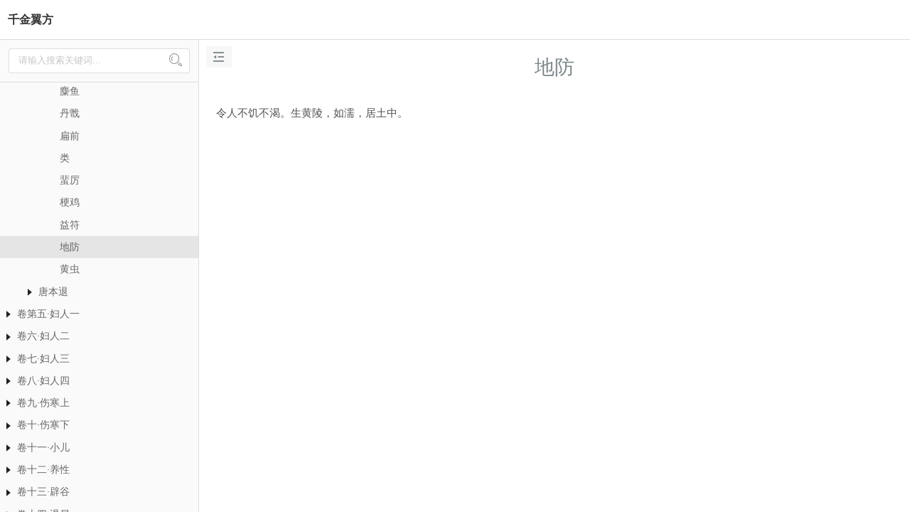

--- FILE ---
content_type: text/html; charset=utf-8
request_url: https://yaomima.com/book/1-872.html
body_size: 17422
content:
<!DOCTYPE html>
<html>
 <head>
  <meta http-equiv="Content-Type" content="text/html; charset=UTF-8" />
  <title>地防-千金翼方-中医药书籍-药密码</title>
  <meta name="description" content="地防,令人不饥不渴。生黄陵，如濡，居土中。" />
  <meta name="keywords" content="地防" />
  <meta name="viewport" content="width=device-width,initial-scale=1.0,minimum-scale=1.0,maximum-scale=1.0,user-scalable=no" data-react-helmet="true" /> 
  <meta http-equiv="X-UA-Compatible" content="IE=edge,chrome=1" /> 
  
  <link rel="stylesheet" href="/static/shu/style.css?v=1" />
  <link rel="stylesheet" href="/static/book/book.css?v=1" />
  <script type="text/javascript" src="/static/common/js/jquery.min.js"></script>
  <script type="text/javascript" src="/static/book/book.js?v=1"></script>
 </head> 
 <body> 
  <div id="main">
   <div class="window-container with-head">
    <div class="window-head">
     <div class="toolbar">
      <a data-no-pjax="true" class="title" href="/shu/mulu-1.html">千金翼方</a>
      <div class="extra">
      </div>
     </div>
    </div>
    <div class="window-body with-sidebar book">
     <div class="book-sidebar">
      <div class="book-sidebar-header">
       <div class="book-search-form">
        <div class="book-search">
         <input type="text" placeholder="请输入搜索关键词..." />
         <i class="layui-icon">&#xe615;</i>
        </div>
       </div>
      </div>
      <div class="book-sidebar-body">
       <div class="catalog-body">
        <ul>
         <li  parent-id="0" style="" data-level="1" data-id="485"><i class="layui-icon caret  " ></i><a href="/book/1-485.html" >序</a></li><li  parent-id="0" style="" data-level="1" data-id="1"><i class="layui-icon caret   " ></i><a href="/book/1-1.html" >卷一·药录纂要</a></li><li  parent-id="1" style="display: none" data-level="2" data-id="2"><i class="layui-icon caret  " ></i><a href="/book/1-2.html" >采药时节</a></li><li  parent-id="1" style="display: none" data-level="2" data-id="3"><i class="layui-icon caret  " ></i><a href="/book/1-3.html" >药名</a></li><li  parent-id="1" style="display: none" data-level="2" data-id="4"><i class="layui-icon caret  " ></i><a href="/book/1-4.html" >药出州土</a></li><li  parent-id="1" style="display: none" data-level="2" data-id="5"><i class="layui-icon caret  " ></i><a href="/book/1-5.html" >用药处方</a></li><li  parent-id="0" style="" data-level="1" data-id="6"><i class="layui-icon caret   " ></i><a href="/book/1-6.html" >卷二·本草上</a></li><li  parent-id="6" style="display: none" data-level="2" data-id="7"><i class="layui-icon caret   " ></i><a href="/book/1-7.html" >玉石部上品</a></li><li  parent-id="7" style="display: none" data-level="3" data-id="8"><i class="layui-icon caret  " ></i><a href="/book/1-8.html" >玉泉</a></li><li  parent-id="7" style="display: none" data-level="3" data-id="9"><i class="layui-icon caret  " ></i><a href="/book/1-9.html" >玉屑</a></li><li  parent-id="7" style="display: none" data-level="3" data-id="10"><i class="layui-icon caret  " ></i><a href="/book/1-10.html" >丹砂</a></li><li  parent-id="7" style="display: none" data-level="3" data-id="11"><i class="layui-icon caret  " ></i><a href="/book/1-11.html" >空青</a></li><li  parent-id="7" style="display: none" data-level="3" data-id="12"><i class="layui-icon caret  " ></i><a href="/book/1-12.html" >绿青</a></li><li  parent-id="7" style="display: none" data-level="3" data-id="13"><i class="layui-icon caret  " ></i><a href="/book/1-13.html" >曾青</a></li><li  parent-id="7" style="display: none" data-level="3" data-id="14"><i class="layui-icon caret  " ></i><a href="/book/1-14.html" >白青</a></li><li  parent-id="7" style="display: none" data-level="3" data-id="15"><i class="layui-icon caret  " ></i><a href="/book/1-15.html" >扁青</a></li><li  parent-id="7" style="display: none" data-level="3" data-id="16"><i class="layui-icon caret  " ></i><a href="/book/1-16.html" >石胆</a></li><li  parent-id="7" style="display: none" data-level="3" data-id="17"><i class="layui-icon caret  " ></i><a href="/book/1-17.html" >云母</a></li><li  parent-id="7" style="display: none" data-level="3" data-id="18"><i class="layui-icon caret  " ></i><a href="/book/1-18.html" >石钟乳</a></li><li  parent-id="7" style="display: none" data-level="3" data-id="19"><i class="layui-icon caret  " ></i><a href="/book/1-19.html" >朴硝</a></li><li  parent-id="7" style="display: none" data-level="3" data-id="20"><i class="layui-icon caret  " ></i><a href="/book/1-20.html" >硝石</a></li><li  parent-id="7" style="display: none" data-level="3" data-id="21"><i class="layui-icon caret  " ></i><a href="/book/1-21.html" >芒硝</a></li><li  parent-id="7" style="display: none" data-level="3" data-id="22"><i class="layui-icon caret  " ></i><a href="/book/1-22.html" >矾石</a></li><li  parent-id="7" style="display: none" data-level="3" data-id="23"><i class="layui-icon caret  " ></i><a href="/book/1-23.html" >滑石</a></li><li  parent-id="7" style="display: none" data-level="3" data-id="24"><i class="layui-icon caret  " ></i><a href="/book/1-24.html" >紫石英</a></li><li  parent-id="7" style="display: none" data-level="3" data-id="25"><i class="layui-icon caret  " ></i><a href="/book/1-25.html" >白石英</a></li><li  parent-id="7" style="display: none" data-level="3" data-id="26"><i class="layui-icon caret  " ></i><a href="/book/1-26.html" >青石脂</a></li><li  parent-id="7" style="display: none" data-level="3" data-id="27"><i class="layui-icon caret  " ></i><a href="/book/1-27.html" >赤石脂</a></li><li  parent-id="7" style="display: none" data-level="3" data-id="28"><i class="layui-icon caret  " ></i><a href="/book/1-28.html" >黄石脂</a></li><li  parent-id="7" style="display: none" data-level="3" data-id="29"><i class="layui-icon caret  " ></i><a href="/book/1-29.html" >白石脂</a></li><li  parent-id="7" style="display: none" data-level="3" data-id="30"><i class="layui-icon caret  " ></i><a href="/book/1-30.html" >黑石脂</a></li><li  parent-id="7" style="display: none" data-level="3" data-id="31"><i class="layui-icon caret  " ></i><a href="/book/1-31.html" >太一余粮</a></li><li  parent-id="7" style="display: none" data-level="3" data-id="32"><i class="layui-icon caret  " ></i><a href="/book/1-32.html" >石中黄子</a></li><li  parent-id="7" style="display: none" data-level="3" data-id="33"><i class="layui-icon caret  " ></i><a href="/book/1-33.html" >禹余粮</a></li><li  parent-id="6" style="display: none" data-level="2" data-id="34"><i class="layui-icon caret   " ></i><a href="/book/1-34.html" >玉石部中品</a></li><li  parent-id="34" style="display: none" data-level="3" data-id="35"><i class="layui-icon caret  " ></i><a href="/book/1-35.html" >金屑</a></li><li  parent-id="34" style="display: none" data-level="3" data-id="36"><i class="layui-icon caret  " ></i><a href="/book/1-36.html" >银屑</a></li><li  parent-id="34" style="display: none" data-level="3" data-id="37"><i class="layui-icon caret  " ></i><a href="/book/1-37.html" >水银</a></li><li  parent-id="34" style="display: none" data-level="3" data-id="38"><i class="layui-icon caret  " ></i><a href="/book/1-38.html" >雄黄</a></li><li  parent-id="34" style="display: none" data-level="3" data-id="39"><i class="layui-icon caret  " ></i><a href="/book/1-39.html" >雌黄</a></li><li  parent-id="34" style="display: none" data-level="3" data-id="40"><i class="layui-icon caret  " ></i><a href="/book/1-40.html" >殷孽</a></li><li  parent-id="34" style="display: none" data-level="3" data-id="41"><i class="layui-icon caret  " ></i><a href="/book/1-41.html" >孔公孽</a></li><li  parent-id="34" style="display: none" data-level="3" data-id="42"><i class="layui-icon caret  " ></i><a href="/book/1-42.html" >石脑</a></li><li  parent-id="34" style="display: none" data-level="3" data-id="43"><i class="layui-icon caret  " ></i><a href="/book/1-43.html" >石硫黄</a></li><li  parent-id="34" style="display: none" data-level="3" data-id="44"><i class="layui-icon caret  " ></i><a href="/book/1-44.html" >阳起石</a></li><li  parent-id="34" style="display: none" data-level="3" data-id="45"><i class="layui-icon caret  " ></i><a href="/book/1-45.html" >凝水石</a></li><li  parent-id="34" style="display: none" data-level="3" data-id="46"><i class="layui-icon caret  " ></i><a href="/book/1-46.html" >石膏</a></li><li  parent-id="34" style="display: none" data-level="3" data-id="47"><i class="layui-icon caret  " ></i><a href="/book/1-47.html" >磁石</a></li><li  parent-id="34" style="display: none" data-level="3" data-id="48"><i class="layui-icon caret  " ></i><a href="/book/1-48.html" >玄石</a></li><li  parent-id="34" style="display: none" data-level="3" data-id="49"><i class="layui-icon caret  " ></i><a href="/book/1-49.html" >理石</a></li><li  parent-id="34" style="display: none" data-level="3" data-id="50"><i class="layui-icon caret  " ></i><a href="/book/1-50.html" >长石</a></li><li  parent-id="34" style="display: none" data-level="3" data-id="51"><i class="layui-icon caret  " ></i><a href="/book/1-51.html" >肤青</a></li><li  parent-id="34" style="display: none" data-level="3" data-id="52"><i class="layui-icon caret  " ></i><a href="/book/1-52.html" >铁落</a></li><li  parent-id="34" style="display: none" data-level="3" data-id="53"><i class="layui-icon caret  " ></i><a href="/book/1-53.html" >铁</a></li><li  parent-id="34" style="display: none" data-level="3" data-id="54"><i class="layui-icon caret  " ></i><a href="/book/1-54.html" >生铁</a></li><li  parent-id="34" style="display: none" data-level="3" data-id="55"><i class="layui-icon caret  " ></i><a href="/book/1-55.html" >钢铁</a></li><li  parent-id="34" style="display: none" data-level="3" data-id="56"><i class="layui-icon caret  " ></i><a href="/book/1-56.html" >铁精</a></li><li  parent-id="34" style="display: none" data-level="3" data-id="57"><i class="layui-icon caret  " ></i><a href="/book/1-57.html" >光明盐</a></li><li  parent-id="34" style="display: none" data-level="3" data-id="58"><i class="layui-icon caret  " ></i><a href="/book/1-58.html" >绿盐</a></li><li  parent-id="34" style="display: none" data-level="3" data-id="59"><i class="layui-icon caret  " ></i><a href="/book/1-59.html" >密陀僧</a></li><li  parent-id="34" style="display: none" data-level="3" data-id="60"><i class="layui-icon caret  " ></i><a href="/book/1-60.html" >桃花石</a></li><li  parent-id="34" style="display: none" data-level="3" data-id="61"><i class="layui-icon caret  " ></i><a href="/book/1-61.html" >珊瑚</a></li><li  parent-id="34" style="display: none" data-level="3" data-id="62"><i class="layui-icon caret  " ></i><a href="/book/1-62.html" >石花</a></li><li  parent-id="34" style="display: none" data-level="3" data-id="63"><i class="layui-icon caret  " ></i><a href="/book/1-63.html" >石床</a></li><li  parent-id="6" style="display: none" data-level="2" data-id="64"><i class="layui-icon caret   " ></i><a href="/book/1-64.html" >玉石部下品</a></li><li  parent-id="64" style="display: none" data-level="3" data-id="65"><i class="layui-icon caret  " ></i><a href="/book/1-65.html" >青琅</a></li><li  parent-id="64" style="display: none" data-level="3" data-id="66"><i class="layui-icon caret  " ></i><a href="/book/1-66.html" >石</a></li><li  parent-id="64" style="display: none" data-level="3" data-id="67"><i class="layui-icon caret  " ></i><a href="/book/1-67.html" >特生石</a></li><li  parent-id="64" style="display: none" data-level="3" data-id="68"><i class="layui-icon caret  " ></i><a href="/book/1-68.html" >握雪石</a></li><li  parent-id="64" style="display: none" data-level="3" data-id="69"><i class="layui-icon caret  " ></i><a href="/book/1-69.html" >方解石</a></li><li  parent-id="64" style="display: none" data-level="3" data-id="70"><i class="layui-icon caret  " ></i><a href="/book/1-70.html" >苍石</a></li><li  parent-id="64" style="display: none" data-level="3" data-id="71"><i class="layui-icon caret  " ></i><a href="/book/1-71.html" >土殷孽</a></li><li  parent-id="64" style="display: none" data-level="3" data-id="72"><i class="layui-icon caret  " ></i><a href="/book/1-72.html" >代赭</a></li><li  parent-id="64" style="display: none" data-level="3" data-id="73"><i class="layui-icon caret  " ></i><a href="/book/1-73.html" >卤咸</a></li><li  parent-id="64" style="display: none" data-level="3" data-id="74"><i class="layui-icon caret  " ></i><a href="/book/1-74.html" >大盐</a></li><li  parent-id="64" style="display: none" data-level="3" data-id="75"><i class="layui-icon caret  " ></i><a href="/book/1-75.html" >戎盐</a></li><li  parent-id="64" style="display: none" data-level="3" data-id="76"><i class="layui-icon caret  " ></i><a href="/book/1-76.html" >白垩</a></li><li  parent-id="64" style="display: none" data-level="3" data-id="77"><i class="layui-icon caret  " ></i><a href="/book/1-77.html" >铅丹</a></li><li  parent-id="64" style="display: none" data-level="3" data-id="78"><i class="layui-icon caret  " ></i><a href="/book/1-78.html" >粉锡</a></li><li  parent-id="64" style="display: none" data-level="3" data-id="79"><i class="layui-icon caret  " ></i><a href="/book/1-79.html" >锡铜镜鼻</a></li><li  parent-id="64" style="display: none" data-level="3" data-id="80"><i class="layui-icon caret  " ></i><a href="/book/1-80.html" >铜弩牙</a></li><li  parent-id="64" style="display: none" data-level="3" data-id="81"><i class="layui-icon caret  " ></i><a href="/book/1-81.html" >金牙</a></li><li  parent-id="64" style="display: none" data-level="3" data-id="82"><i class="layui-icon caret  " ></i><a href="/book/1-82.html" >锻石</a></li><li  parent-id="64" style="display: none" data-level="3" data-id="83"><i class="layui-icon caret  " ></i><a href="/book/1-83.html" >冬灰</a></li><li  parent-id="64" style="display: none" data-level="3" data-id="84"><i class="layui-icon caret  " ></i><a href="/book/1-84.html" >灶灰</a></li><li  parent-id="64" style="display: none" data-level="3" data-id="85"><i class="layui-icon caret  " ></i><a href="/book/1-85.html" >伏龙肝</a></li><li  parent-id="64" style="display: none" data-level="3" data-id="86"><i class="layui-icon caret  " ></i><a href="/book/1-86.html" >东壁土</a></li><li  parent-id="64" style="display: none" data-level="3" data-id="87"><i class="layui-icon caret  " ></i><a href="/book/1-87.html" >紫麒麟竭</a></li><li  parent-id="64" style="display: none" data-level="3" data-id="88"><i class="layui-icon caret  " ></i><a href="/book/1-88.html" >砂</a></li><li  parent-id="64" style="display: none" data-level="3" data-id="89"><i class="layui-icon caret  " ></i><a href="/book/1-89.html" >姜石</a></li><li  parent-id="64" style="display: none" data-level="3" data-id="90"><i class="layui-icon caret  " ></i><a href="/book/1-90.html" >赤铜屑</a></li><li  parent-id="64" style="display: none" data-level="3" data-id="91"><i class="layui-icon caret  " ></i><a href="/book/1-91.html" >铜矿石</a></li><li  parent-id="64" style="display: none" data-level="3" data-id="92"><i class="layui-icon caret  " ></i><a href="/book/1-92.html" >白瓷瓦屑</a></li><li  parent-id="64" style="display: none" data-level="3" data-id="93"><i class="layui-icon caret  " ></i><a href="/book/1-93.html" >乌古瓦</a></li><li  parent-id="64" style="display: none" data-level="3" data-id="94"><i class="layui-icon caret  " ></i><a href="/book/1-94.html" >石燕</a></li><li  parent-id="64" style="display: none" data-level="3" data-id="95"><i class="layui-icon caret  " ></i><a href="/book/1-95.html" >梁上尘</a></li><li  parent-id="6" style="display: none" data-level="2" data-id="96"><i class="layui-icon caret   " ></i><a href="/book/1-96.html" >草部上品之上</a></li><li  parent-id="96" style="display: none" data-level="3" data-id="97"><i class="layui-icon caret  " ></i><a href="/book/1-97.html" >青芝</a></li><li  parent-id="96" style="display: none" data-level="3" data-id="98"><i class="layui-icon caret  " ></i><a href="/book/1-98.html" >赤芝</a></li><li  parent-id="96" style="display: none" data-level="3" data-id="99"><i class="layui-icon caret  " ></i><a href="/book/1-99.html" >黄芝</a></li><li  parent-id="96" style="display: none" data-level="3" data-id="100"><i class="layui-icon caret  " ></i><a href="/book/1-100.html" >白芝</a></li><li  parent-id="96" style="display: none" data-level="3" data-id="101"><i class="layui-icon caret  " ></i><a href="/book/1-101.html" >黑芝</a></li><li  parent-id="96" style="display: none" data-level="3" data-id="102"><i class="layui-icon caret  " ></i><a href="/book/1-102.html" >紫芝</a></li><li  parent-id="96" style="display: none" data-level="3" data-id="103"><i class="layui-icon caret  " ></i><a href="/book/1-103.html" >赤箭</a></li><li  parent-id="96" style="display: none" data-level="3" data-id="104"><i class="layui-icon caret  " ></i><a href="/book/1-104.html" >天门冬</a></li><li  parent-id="96" style="display: none" data-level="3" data-id="105"><i class="layui-icon caret  " ></i><a href="/book/1-105.html" >麦门冬</a></li><li  parent-id="96" style="display: none" data-level="3" data-id="106"><i class="layui-icon caret  " ></i><a href="/book/1-106.html" >术</a></li><li  parent-id="96" style="display: none" data-level="3" data-id="107"><i class="layui-icon caret  " ></i><a href="/book/1-107.html" >女萎葳蕤</a></li><li  parent-id="96" style="display: none" data-level="3" data-id="108"><i class="layui-icon caret  " ></i><a href="/book/1-108.html" >黄精</a></li><li  parent-id="96" style="display: none" data-level="3" data-id="109"><i class="layui-icon caret  " ></i><a href="/book/1-109.html" >干地黄</a></li><li  parent-id="96" style="display: none" data-level="3" data-id="110"><i class="layui-icon caret  " ></i><a href="/book/1-110.html" >生地黄</a></li><li  parent-id="96" style="display: none" data-level="3" data-id="111"><i class="layui-icon caret  " ></i><a href="/book/1-111.html" >菖蒲</a></li><li  parent-id="96" style="display: none" data-level="3" data-id="112"><i class="layui-icon caret  " ></i><a href="/book/1-112.html" >远志</a></li><li  parent-id="96" style="display: none" data-level="3" data-id="113"><i class="layui-icon caret  " ></i><a href="/book/1-113.html" >泽泻</a></li><li  parent-id="96" style="display: none" data-level="3" data-id="114"><i class="layui-icon caret  " ></i><a href="/book/1-114.html" >叶</a></li><li  parent-id="96" style="display: none" data-level="3" data-id="115"><i class="layui-icon caret  " ></i><a href="/book/1-115.html" >实</a></li><li  parent-id="96" style="display: none" data-level="3" data-id="116"><i class="layui-icon caret  " ></i><a href="/book/1-116.html" >薯蓣</a></li><li  parent-id="96" style="display: none" data-level="3" data-id="117"><i class="layui-icon caret  " ></i><a href="/book/1-117.html" >菊花</a></li><li  parent-id="96" style="display: none" data-level="3" data-id="118"><i class="layui-icon caret  " ></i><a href="/book/1-118.html" >甘草</a></li><li  parent-id="96" style="display: none" data-level="3" data-id="119"><i class="layui-icon caret  " ></i><a href="/book/1-119.html" >人参</a></li><li  parent-id="96" style="display: none" data-level="3" data-id="120"><i class="layui-icon caret  " ></i><a href="/book/1-120.html" >石斛</a></li><li  parent-id="96" style="display: none" data-level="3" data-id="121"><i class="layui-icon caret  " ></i><a href="/book/1-121.html" >牛膝</a></li><li  parent-id="96" style="display: none" data-level="3" data-id="122"><i class="layui-icon caret  " ></i><a href="/book/1-122.html" >卷柏</a></li><li  parent-id="96" style="display: none" data-level="3" data-id="123"><i class="layui-icon caret  " ></i><a href="/book/1-123.html" >细辛</a></li><li  parent-id="96" style="display: none" data-level="3" data-id="124"><i class="layui-icon caret  " ></i><a href="/book/1-124.html" >独活</a></li><li  parent-id="96" style="display: none" data-level="3" data-id="125"><i class="layui-icon caret  " ></i><a href="/book/1-125.html" >升麻</a></li><li  parent-id="96" style="display: none" data-level="3" data-id="126"><i class="layui-icon caret  " ></i><a href="/book/1-126.html" >茈胡</a></li><li  parent-id="96" style="display: none" data-level="3" data-id="127"><i class="layui-icon caret  " ></i><a href="/book/1-127.html" >防葵</a></li><li  parent-id="96" style="display: none" data-level="3" data-id="128"><i class="layui-icon caret  " ></i><a href="/book/1-128.html" >蓍实</a></li><li  parent-id="96" style="display: none" data-level="3" data-id="129"><i class="layui-icon caret  " ></i><a href="/book/1-129.html" >子</a></li><li  parent-id="96" style="display: none" data-level="3" data-id="130"><i class="layui-icon caret  " ></i><a href="/book/1-130.html" >薏苡仁</a></li><li  parent-id="96" style="display: none" data-level="3" data-id="131"><i class="layui-icon caret  " ></i><a href="/book/1-131.html" >车前子</a></li><li  parent-id="96" style="display: none" data-level="3" data-id="132"><i class="layui-icon caret  " ></i><a href="/book/1-132.html" >叶及根</a></li><li  parent-id="96" style="display: none" data-level="3" data-id="133"><i class="layui-icon caret  " ></i><a href="/book/1-133.html" >菥子</a></li><li  parent-id="96" style="display: none" data-level="3" data-id="134"><i class="layui-icon caret  " ></i><a href="/book/1-134.html" >茺蔚子</a></li><li  parent-id="96" style="display: none" data-level="3" data-id="135"><i class="layui-icon caret  " ></i><a href="/book/1-135.html" >茎</a></li><li  parent-id="96" style="display: none" data-level="3" data-id="136"><i class="layui-icon caret  " ></i><a href="/book/1-136.html" >木香</a></li><li  parent-id="96" style="display: none" data-level="3" data-id="137"><i class="layui-icon caret  " ></i><a href="/book/1-137.html" >龙胆</a></li><li  parent-id="96" style="display: none" data-level="3" data-id="138"><i class="layui-icon caret  " ></i><a href="/book/1-138.html" >菟丝子</a></li><li  parent-id="96" style="display: none" data-level="3" data-id="139"><i class="layui-icon caret  " ></i><a href="/book/1-139.html" >巴戟天</a></li><li  parent-id="96" style="display: none" data-level="3" data-id="140"><i class="layui-icon caret  " ></i><a href="/book/1-140.html" >白英</a></li><li  parent-id="96" style="display: none" data-level="3" data-id="141"><i class="layui-icon caret  " ></i><a href="/book/1-141.html" >白蒿</a></li><li  parent-id="6" style="display: none" data-level="2" data-id="142"><i class="layui-icon caret   " ></i><a href="/book/1-142.html" >草部上品之下</a></li><li  parent-id="142" style="display: none" data-level="3" data-id="143"><i class="layui-icon caret  " ></i><a href="/book/1-143.html" >肉苁蓉</a></li><li  parent-id="142" style="display: none" data-level="3" data-id="144"><i class="layui-icon caret  " ></i><a href="/book/1-144.html" >地肤子</a></li><li  parent-id="142" style="display: none" data-level="3" data-id="145"><i class="layui-icon caret  " ></i><a href="/book/1-145.html" >忍冬</a></li><li  parent-id="142" style="display: none" data-level="3" data-id="146"><i class="layui-icon caret  " ></i><a href="/book/1-146.html" >蒺藜子</a></li><li  parent-id="142" style="display: none" data-level="3" data-id="147"><i class="layui-icon caret  " ></i><a href="/book/1-147.html" >防风</a></li><li  parent-id="142" style="display: none" data-level="3" data-id="148"><i class="layui-icon caret  " ></i><a href="/book/1-148.html" >石龙刍</a></li><li  parent-id="142" style="display: none" data-level="3" data-id="149"><i class="layui-icon caret  " ></i><a href="/book/1-149.html" >络石</a></li><li  parent-id="142" style="display: none" data-level="3" data-id="150"><i class="layui-icon caret  " ></i><a href="/book/1-150.html" >千岁汁</a></li><li  parent-id="142" style="display: none" data-level="3" data-id="151"><i class="layui-icon caret  " ></i><a href="/book/1-151.html" >黄连</a></li><li  parent-id="142" style="display: none" data-level="3" data-id="152"><i class="layui-icon caret  " ></i><a href="/book/1-152.html" >沙参</a></li><li  parent-id="142" style="display: none" data-level="3" data-id="153"><i class="layui-icon caret  " ></i><a href="/book/1-153.html" >丹参</a></li><li  parent-id="142" style="display: none" data-level="3" data-id="154"><i class="layui-icon caret  " ></i><a href="/book/1-154.html" >王不留行</a></li><li  parent-id="142" style="display: none" data-level="3" data-id="155"><i class="layui-icon caret  " ></i><a href="/book/1-155.html" >蓝实</a></li><li  parent-id="142" style="display: none" data-level="3" data-id="156"><i class="layui-icon caret  " ></i><a href="/book/1-156.html" >景天</a></li><li  parent-id="142" style="display: none" data-level="3" data-id="157"><i class="layui-icon caret  " ></i><a href="/book/1-157.html" >天名精</a></li><li  parent-id="142" style="display: none" data-level="3" data-id="158"><i class="layui-icon caret  " ></i><a href="/book/1-158.html" >蒲黄</a></li><li  parent-id="142" style="display: none" data-level="3" data-id="159"><i class="layui-icon caret  " ></i><a href="/book/1-159.html" >香蒲</a></li><li  parent-id="142" style="display: none" data-level="3" data-id="160"><i class="layui-icon caret  " ></i><a href="/book/1-160.html" >兰草</a></li><li  parent-id="142" style="display: none" data-level="3" data-id="161"><i class="layui-icon caret  " ></i><a href="/book/1-161.html" >决明子</a></li><li  parent-id="142" style="display: none" data-level="3" data-id="162"><i class="layui-icon caret  " ></i><a href="/book/1-162.html" >芎</a></li><li  parent-id="142" style="display: none" data-level="3" data-id="163"><i class="layui-icon caret  " ></i><a href="/book/1-163.html" >蘼芜</a></li><li  parent-id="142" style="display: none" data-level="3" data-id="164"><i class="layui-icon caret  " ></i><a href="/book/1-164.html" >续断</a></li><li  parent-id="142" style="display: none" data-level="3" data-id="165"><i class="layui-icon caret  " ></i><a href="/book/1-165.html" >云实</a></li><li  parent-id="142" style="display: none" data-level="3" data-id="166"><i class="layui-icon caret  " ></i><a href="/book/1-166.html" >黄</a></li><li  parent-id="142" style="display: none" data-level="3" data-id="167"><i class="layui-icon caret  " ></i><a href="/book/1-167.html" >徐长卿</a></li><li  parent-id="142" style="display: none" data-level="3" data-id="168"><i class="layui-icon caret  " ></i><a href="/book/1-168.html" >杜若</a></li><li  parent-id="142" style="display: none" data-level="3" data-id="169"><i class="layui-icon caret  " ></i><a href="/book/1-169.html" >蛇床子</a></li><li  parent-id="142" style="display: none" data-level="3" data-id="170"><i class="layui-icon caret  " ></i><a href="/book/1-170.html" >茵陈蒿</a></li><li  parent-id="142" style="display: none" data-level="3" data-id="171"><i class="layui-icon caret  " ></i><a href="/book/1-171.html" >漏芦</a></li><li  parent-id="142" style="display: none" data-level="3" data-id="172"><i class="layui-icon caret  " ></i><a href="/book/1-172.html" >茜根</a></li><li  parent-id="142" style="display: none" data-level="3" data-id="173"><i class="layui-icon caret  " ></i><a href="/book/1-173.html" >飞廉</a></li><li  parent-id="142" style="display: none" data-level="3" data-id="174"><i class="layui-icon caret  " ></i><a href="/book/1-174.html" >营实</a></li><li  parent-id="142" style="display: none" data-level="3" data-id="175"><i class="layui-icon caret  " ></i><a href="/book/1-175.html" >薇衔</a></li><li  parent-id="142" style="display: none" data-level="3" data-id="176"><i class="layui-icon caret  " ></i><a href="/book/1-176.html" >五味子</a></li><li  parent-id="142" style="display: none" data-level="3" data-id="177"><i class="layui-icon caret  " ></i><a href="/book/1-177.html" >旋花</a></li><li  parent-id="142" style="display: none" data-level="3" data-id="178"><i class="layui-icon caret  " ></i><a href="/book/1-178.html" >白菟藿</a></li><li  parent-id="142" style="display: none" data-level="3" data-id="179"><i class="layui-icon caret  " ></i><a href="/book/1-179.html" >鬼督邮</a></li><li  parent-id="142" style="display: none" data-level="3" data-id="180"><i class="layui-icon caret  " ></i><a href="/book/1-180.html" >白花藤</a></li><li  parent-id="6" style="display: none" data-level="2" data-id="181"><i class="layui-icon caret   " ></i><a href="/book/1-181.html" >草部中品之上</a></li><li  parent-id="181" style="display: none" data-level="3" data-id="182"><i class="layui-icon caret  " ></i><a href="/book/1-182.html" >当归</a></li><li  parent-id="181" style="display: none" data-level="3" data-id="183"><i class="layui-icon caret  " ></i><a href="/book/1-183.html" >秦胶</a></li><li  parent-id="181" style="display: none" data-level="3" data-id="184"><i class="layui-icon caret  " ></i><a href="/book/1-184.html" >黄芩</a></li><li  parent-id="181" style="display: none" data-level="3" data-id="185"><i class="layui-icon caret  " ></i><a href="/book/1-185.html" >芍药</a></li><li  parent-id="181" style="display: none" data-level="3" data-id="186"><i class="layui-icon caret  " ></i><a href="/book/1-186.html" >干姜</a></li><li  parent-id="181" style="display: none" data-level="3" data-id="187"><i class="layui-icon caret  " ></i><a href="/book/1-187.html" >生姜</a></li><li  parent-id="181" style="display: none" data-level="3" data-id="188"><i class="layui-icon caret  " ></i><a href="/book/1-188.html" >本</a></li><li  parent-id="181" style="display: none" data-level="3" data-id="189"><i class="layui-icon caret  " ></i><a href="/book/1-189.html" >麻黄</a></li><li  parent-id="181" style="display: none" data-level="3" data-id="190"><i class="layui-icon caret  " ></i><a href="/book/1-190.html" >葛根</a></li><li  parent-id="181" style="display: none" data-level="3" data-id="191"><i class="layui-icon caret  " ></i><a href="/book/1-191.html" >前胡</a></li><li  parent-id="181" style="display: none" data-level="3" data-id="192"><i class="layui-icon caret  " ></i><a href="/book/1-192.html" >知母</a></li><li  parent-id="181" style="display: none" data-level="3" data-id="193"><i class="layui-icon caret  " ></i><a href="/book/1-193.html" >大青</a></li><li  parent-id="181" style="display: none" data-level="3" data-id="194"><i class="layui-icon caret  " ></i><a href="/book/1-194.html" >贝母</a></li><li  parent-id="181" style="display: none" data-level="3" data-id="195"><i class="layui-icon caret  " ></i><a href="/book/1-195.html" >栝蒌根</a></li><li  parent-id="181" style="display: none" data-level="3" data-id="196"><i class="layui-icon caret  " ></i><a href="/book/1-196.html" >玄参</a></li><li  parent-id="181" style="display: none" data-level="3" data-id="197"><i class="layui-icon caret  " ></i><a href="/book/1-197.html" >苦参</a></li><li  parent-id="181" style="display: none" data-level="3" data-id="198"><i class="layui-icon caret  " ></i><a href="/book/1-198.html" >石龙芮</a></li><li  parent-id="181" style="display: none" data-level="3" data-id="199"><i class="layui-icon caret  " ></i><a href="/book/1-199.html" >石苇</a></li><li  parent-id="181" style="display: none" data-level="3" data-id="200"><i class="layui-icon caret  " ></i><a href="/book/1-200.html" >狗脊</a></li><li  parent-id="181" style="display: none" data-level="3" data-id="201"><i class="layui-icon caret  " ></i><a href="/book/1-201.html" >萆</a></li><li  parent-id="181" style="display: none" data-level="3" data-id="202"><i class="layui-icon caret  " ></i><a href="/book/1-202.html" >菝</a></li><li  parent-id="181" style="display: none" data-level="3" data-id="203"><i class="layui-icon caret  " ></i><a href="/book/1-203.html" >通草</a></li><li  parent-id="181" style="display: none" data-level="3" data-id="204"><i class="layui-icon caret  " ></i><a href="/book/1-204.html" >瞿麦</a></li><li  parent-id="181" style="display: none" data-level="3" data-id="205"><i class="layui-icon caret  " ></i><a href="/book/1-205.html" >败酱</a></li><li  parent-id="181" style="display: none" data-level="3" data-id="206"><i class="layui-icon caret  " ></i><a href="/book/1-206.html" >白芷</a></li><li  parent-id="181" style="display: none" data-level="3" data-id="207"><i class="layui-icon caret  " ></i><a href="/book/1-207.html" >杜蘅</a></li><li  parent-id="181" style="display: none" data-level="3" data-id="208"><i class="layui-icon caret  " ></i><a href="/book/1-208.html" >紫草</a></li><li  parent-id="181" style="display: none" data-level="3" data-id="209"><i class="layui-icon caret  " ></i><a href="/book/1-209.html" >紫菀</a></li><li  parent-id="181" style="display: none" data-level="3" data-id="210"><i class="layui-icon caret  " ></i><a href="/book/1-210.html" >白藓</a></li><li  parent-id="181" style="display: none" data-level="3" data-id="211"><i class="layui-icon caret  " ></i><a href="/book/1-211.html" >白薇</a></li><li  parent-id="181" style="display: none" data-level="3" data-id="212"><i class="layui-icon caret  " ></i><a href="/book/1-212.html" >耳实</a></li><li  parent-id="181" style="display: none" data-level="3" data-id="213"><i class="layui-icon caret  " ></i><a href="/book/1-213.html" >茅根</a></li><li  parent-id="181" style="display: none" data-level="3" data-id="214"><i class="layui-icon caret  " ></i><a href="/book/1-214.html" >百合</a></li><li  parent-id="181" style="display: none" data-level="3" data-id="215"><i class="layui-icon caret  " ></i><a href="/book/1-215.html" >酸浆</a></li><li  parent-id="181" style="display: none" data-level="3" data-id="216"><i class="layui-icon caret  " ></i><a href="/book/1-216.html" >紫参</a></li><li  parent-id="181" style="display: none" data-level="3" data-id="217"><i class="layui-icon caret  " ></i><a href="/book/1-217.html" >女萎</a></li><li  parent-id="181" style="display: none" data-level="3" data-id="218"><i class="layui-icon caret  " ></i><a href="/book/1-218.html" >淫羊藿 </a></li><li  parent-id="181" style="display: none" data-level="3" data-id="219"><i class="layui-icon caret  " ></i><a href="/book/1-219.html" >蠡实</a></li><li  parent-id="6" style="display: none" data-level="2" data-id="220"><i class="layui-icon caret   " ></i><a href="/book/1-220.html" >草部中品之下</a></li><li  parent-id="220" style="display: none" data-level="3" data-id="221"><i class="layui-icon caret  " ></i><a href="/book/1-221.html" >款冬</a></li><li  parent-id="220" style="display: none" data-level="3" data-id="222"><i class="layui-icon caret  " ></i><a href="/book/1-222.html" >牡丹</a></li><li  parent-id="220" style="display: none" data-level="3" data-id="223"><i class="layui-icon caret  " ></i><a href="/book/1-223.html" >防己</a></li><li  parent-id="220" style="display: none" data-level="3" data-id="224"><i class="layui-icon caret  " ></i><a href="/book/1-224.html" >女菀</a></li><li  parent-id="220" style="display: none" data-level="3" data-id="225"><i class="layui-icon caret  " ></i><a href="/book/1-225.html" >泽兰</a></li><li  parent-id="220" style="display: none" data-level="3" data-id="226"><i class="layui-icon caret  " ></i><a href="/book/1-226.html" >地榆</a></li><li  parent-id="220" style="display: none" data-level="3" data-id="227"><i class="layui-icon caret  " ></i><a href="/book/1-227.html" >王孙</a></li><li  parent-id="220" style="display: none" data-level="3" data-id="228"><i class="layui-icon caret  " ></i><a href="/book/1-228.html" >爵床</a></li><li  parent-id="220" style="display: none" data-level="3" data-id="229"><i class="layui-icon caret  " ></i><a href="/book/1-229.html" >白前</a></li><li  parent-id="220" style="display: none" data-level="3" data-id="230"><i class="layui-icon caret  " ></i><a href="/book/1-230.html" >百部根</a></li><li  parent-id="220" style="display: none" data-level="3" data-id="231"><i class="layui-icon caret  " ></i><a href="/book/1-231.html" >王瓜</a></li><li  parent-id="220" style="display: none" data-level="3" data-id="232"><i class="layui-icon caret  " ></i><a href="/book/1-232.html" >荠</a></li><li  parent-id="220" style="display: none" data-level="3" data-id="233"><i class="layui-icon caret  " ></i><a href="/book/1-233.html" >高良姜</a></li><li  parent-id="220" style="display: none" data-level="3" data-id="234"><i class="layui-icon caret  " ></i><a href="/book/1-234.html" >马先蒿</a></li><li  parent-id="220" style="display: none" data-level="3" data-id="235"><i class="layui-icon caret  " ></i><a href="/book/1-235.html" >蜀羊泉</a></li><li  parent-id="220" style="display: none" data-level="3" data-id="236"><i class="layui-icon caret  " ></i><a href="/book/1-236.html" >积雪草</a></li><li  parent-id="220" style="display: none" data-level="3" data-id="237"><i class="layui-icon caret  " ></i><a href="/book/1-237.html" >恶实</a></li><li  parent-id="220" style="display: none" data-level="3" data-id="238"><i class="layui-icon caret  " ></i><a href="/book/1-238.html" >莎草根</a></li><li  parent-id="220" style="display: none" data-level="3" data-id="239"><i class="layui-icon caret  " ></i><a href="/book/1-239.html" >大、小蓟根</a></li><li  parent-id="220" style="display: none" data-level="3" data-id="240"><i class="layui-icon caret  " ></i><a href="/book/1-240.html" >垣衣</a></li><li  parent-id="220" style="display: none" data-level="3" data-id="241"><i class="layui-icon caret  " ></i><a href="/book/1-241.html" >艾叶</a></li><li  parent-id="220" style="display: none" data-level="3" data-id="242"><i class="layui-icon caret  " ></i><a href="/book/1-242.html" >水萍</a></li><li  parent-id="220" style="display: none" data-level="3" data-id="243"><i class="layui-icon caret  " ></i><a href="/book/1-243.html" >海藻</a></li><li  parent-id="220" style="display: none" data-level="3" data-id="244"><i class="layui-icon caret  " ></i><a href="/book/1-244.html" >昆布</a></li><li  parent-id="220" style="display: none" data-level="3" data-id="245"><i class="layui-icon caret  " ></i><a href="/book/1-245.html" >荭草</a></li><li  parent-id="220" style="display: none" data-level="3" data-id="246"><i class="layui-icon caret  " ></i><a href="/book/1-246.html" >陟厘</a></li><li  parent-id="220" style="display: none" data-level="3" data-id="247"><i class="layui-icon caret  " ></i><a href="/book/1-247.html" >井中苔及萍</a></li><li  parent-id="220" style="display: none" data-level="3" data-id="248"><i class="layui-icon caret  " ></i><a href="/book/1-248.html" >草</a></li><li  parent-id="220" style="display: none" data-level="3" data-id="249"><i class="layui-icon caret  " ></i><a href="/book/1-249.html" >凫葵</a></li><li  parent-id="220" style="display: none" data-level="3" data-id="250"><i class="layui-icon caret  " ></i><a href="/book/1-250.html" >菟葵</a></li><li  parent-id="220" style="display: none" data-level="3" data-id="251"><i class="layui-icon caret  " ></i><a href="/book/1-251.html" >鲤肠</a></li><li  parent-id="220" style="display: none" data-level="3" data-id="252"><i class="layui-icon caret  " ></i><a href="/book/1-252.html" >酱</a></li><li  parent-id="220" style="display: none" data-level="3" data-id="253"><i class="layui-icon caret  " ></i><a href="/book/1-253.html" >百脉根</a></li><li  parent-id="220" style="display: none" data-level="3" data-id="254"><i class="layui-icon caret  " ></i><a href="/book/1-254.html" >萝摩子</a></li><li  parent-id="220" style="display: none" data-level="3" data-id="255"><i class="layui-icon caret  " ></i><a href="/book/1-255.html" >白药</a></li><li  parent-id="220" style="display: none" data-level="3" data-id="256"><i class="layui-icon caret  " ></i><a href="/book/1-256.html" >香子</a></li><li  parent-id="220" style="display: none" data-level="3" data-id="257"><i class="layui-icon caret  " ></i><a href="/book/1-257.html" >郁金</a></li><li  parent-id="220" style="display: none" data-level="3" data-id="258"><i class="layui-icon caret  " ></i><a href="/book/1-258.html" >姜黄</a></li><li  parent-id="220" style="display: none" data-level="3" data-id="259"><i class="layui-icon caret  " ></i><a href="/book/1-259.html" >阿魏</a></li><li  parent-id="0" style="" data-level="1" data-id="260"><i class="layui-icon caret   " ></i><a href="/book/1-260.html" >  卷三·本草中</a></li><li  parent-id="260" style="display: none" data-level="2" data-id="261"><i class="layui-icon caret   " ></i><a href="/book/1-261.html" >草部下品之上</a></li><li  parent-id="261" style="display: none" data-level="3" data-id="262"><i class="layui-icon caret  " ></i><a href="/book/1-262.html" >大黄（将军）</a></li><li  parent-id="261" style="display: none" data-level="3" data-id="263"><i class="layui-icon caret  " ></i><a href="/book/1-263.html" >桔梗</a></li><li  parent-id="261" style="display: none" data-level="3" data-id="264"><i class="layui-icon caret  " ></i><a href="/book/1-264.html" >甘遂</a></li><li  parent-id="261" style="display: none" data-level="3" data-id="265"><i class="layui-icon caret  " ></i><a href="/book/1-265.html" >葶苈</a></li><li  parent-id="261" style="display: none" data-level="3" data-id="266"><i class="layui-icon caret  " ></i><a href="/book/1-266.html" >芫花</a></li><li  parent-id="261" style="display: none" data-level="3" data-id="267"><i class="layui-icon caret  " ></i><a href="/book/1-267.html" >泽漆</a></li><li  parent-id="261" style="display: none" data-level="3" data-id="268"><i class="layui-icon caret  " ></i><a href="/book/1-268.html" >大戟</a></li><li  parent-id="261" style="display: none" data-level="3" data-id="269"><i class="layui-icon caret  " ></i><a href="/book/1-269.html" >荛花</a></li><li  parent-id="261" style="display: none" data-level="3" data-id="270"><i class="layui-icon caret  " ></i><a href="/book/1-270.html" >旋复花</a></li><li  parent-id="261" style="display: none" data-level="3" data-id="271"><i class="layui-icon caret  " ></i><a href="/book/1-271.html" >钩吻</a></li><li  parent-id="261" style="display: none" data-level="3" data-id="272"><i class="layui-icon caret  " ></i><a href="/book/1-272.html" >藜芦</a></li><li  parent-id="261" style="display: none" data-level="3" data-id="273"><i class="layui-icon caret  " ></i><a href="/book/1-273.html" >赭魁</a></li><li  parent-id="261" style="display: none" data-level="3" data-id="274"><i class="layui-icon caret  " ></i><a href="/book/1-274.html" >及己</a></li><li  parent-id="261" style="display: none" data-level="3" data-id="275"><i class="layui-icon caret  " ></i><a href="/book/1-275.html" >乌头</a></li><li  parent-id="261" style="display: none" data-level="3" data-id="276"><i class="layui-icon caret  " ></i><a href="/book/1-276.html" >射罔</a></li><li  parent-id="261" style="display: none" data-level="3" data-id="277"><i class="layui-icon caret  " ></i><a href="/book/1-277.html" >乌喙</a></li><li  parent-id="261" style="display: none" data-level="3" data-id="278"><i class="layui-icon caret  " ></i><a href="/book/1-278.html" >天雄</a></li><li  parent-id="261" style="display: none" data-level="3" data-id="279"><i class="layui-icon caret  " ></i><a href="/book/1-279.html" >附子</a></li><li  parent-id="261" style="display: none" data-level="3" data-id="280"><i class="layui-icon caret  " ></i><a href="/book/1-280.html" >侧子</a></li><li  parent-id="261" style="display: none" data-level="3" data-id="281"><i class="layui-icon caret  " ></i><a href="/book/1-281.html" >羊踯躅</a></li><li  parent-id="261" style="display: none" data-level="3" data-id="282"><i class="layui-icon caret  " ></i><a href="/book/1-282.html" >茵芋</a></li><li  parent-id="261" style="display: none" data-level="3" data-id="283"><i class="layui-icon caret  " ></i><a href="/book/1-283.html" >射干</a></li><li  parent-id="261" style="display: none" data-level="3" data-id="284"><i class="layui-icon caret  " ></i><a href="/book/1-284.html" >鸢尾</a></li><li  parent-id="261" style="display: none" data-level="3" data-id="285"><i class="layui-icon caret  " ></i><a href="/book/1-285.html" >贯众</a></li><li  parent-id="261" style="display: none" data-level="3" data-id="286"><i class="layui-icon caret  " ></i><a href="/book/1-286.html" >半夏</a></li><li  parent-id="261" style="display: none" data-level="3" data-id="287"><i class="layui-icon caret  " ></i><a href="/book/1-287.html" >由跋</a></li><li  parent-id="261" style="display: none" data-level="3" data-id="288"><i class="layui-icon caret  " ></i><a href="/book/1-288.html" >虎掌</a></li><li  parent-id="261" style="display: none" data-level="3" data-id="289"><i class="layui-icon caret  " ></i><a href="/book/1-289.html" >莨菪子</a></li><li  parent-id="261" style="display: none" data-level="3" data-id="290"><i class="layui-icon caret  " ></i><a href="/book/1-290.html" >蜀漆</a></li><li  parent-id="261" style="display: none" data-level="3" data-id="291"><i class="layui-icon caret  " ></i><a href="/book/1-291.html" >恒山</a></li><li  parent-id="261" style="display: none" data-level="3" data-id="292"><i class="layui-icon caret  " ></i><a href="/book/1-292.html" >青葙子</a></li><li  parent-id="261" style="display: none" data-level="3" data-id="293"><i class="layui-icon caret  " ></i><a href="/book/1-293.html" >牙子</a></li><li  parent-id="261" style="display: none" data-level="3" data-id="294"><i class="layui-icon caret  " ></i><a href="/book/1-294.html" >白蔹</a></li><li  parent-id="261" style="display: none" data-level="3" data-id="295"><i class="layui-icon caret  " ></i><a href="/book/1-295.html" >白芨</a></li><li  parent-id="261" style="display: none" data-level="3" data-id="296"><i class="layui-icon caret  " ></i><a href="/book/1-296.html" >蛇含</a></li><li  parent-id="261" style="display: none" data-level="3" data-id="297"><i class="layui-icon caret  " ></i><a href="/book/1-297.html" >草蒿</a></li><li  parent-id="261" style="display: none" data-level="3" data-id="298"><i class="layui-icon caret  " ></i><a href="/book/1-298.html" >菌</a></li><li  parent-id="260" style="display: none" data-level="2" data-id="313"><i class="layui-icon caret   " ></i><a href="/book/1-313.html" >草部下品之下</a></li><li  parent-id="313" style="display: none" data-level="3" data-id="299"><i class="layui-icon caret  " ></i><a href="/book/1-299.html" >连翘</a></li><li  parent-id="313" style="display: none" data-level="3" data-id="300"><i class="layui-icon caret  " ></i><a href="/book/1-300.html" >白头翁</a></li><li  parent-id="313" style="display: none" data-level="3" data-id="301"><i class="layui-icon caret  " ></i><a href="/book/1-301.html" >茹</a></li><li  parent-id="313" style="display: none" data-level="3" data-id="302"><i class="layui-icon caret  " ></i><a href="/book/1-302.html" >苦</a></li><li  parent-id="313" style="display: none" data-level="3" data-id="303"><i class="layui-icon caret  " ></i><a href="/book/1-303.html" >羊桃</a></li><li  parent-id="313" style="display: none" data-level="3" data-id="304"><i class="layui-icon caret  " ></i><a href="/book/1-304.html" >羊蹄</a></li><li  parent-id="313" style="display: none" data-level="3" data-id="305"><i class="layui-icon caret  " ></i><a href="/book/1-305.html" >鹿藿</a></li><li  parent-id="313" style="display: none" data-level="3" data-id="306"><i class="layui-icon caret  " ></i><a href="/book/1-306.html" >牛扁</a></li><li  parent-id="313" style="display: none" data-level="3" data-id="307"><i class="layui-icon caret  " ></i><a href="/book/1-307.html" >陆英</a></li><li  parent-id="313" style="display: none" data-level="3" data-id="308"><i class="layui-icon caret  " ></i><a href="/book/1-308.html" >蒴</a></li><li  parent-id="313" style="display: none" data-level="3" data-id="309"><i class="layui-icon caret  " ></i><a href="/book/1-309.html" >荩草</a></li><li  parent-id="313" style="display: none" data-level="3" data-id="310"><i class="layui-icon caret  " ></i><a href="/book/1-310.html" >夏枯草</a></li><li  parent-id="313" style="display: none" data-level="3" data-id="311"><i class="layui-icon caret  " ></i><a href="/book/1-311.html" >乌韭</a></li><li  parent-id="313" style="display: none" data-level="3" data-id="312"><i class="layui-icon caret  " ></i><a href="/book/1-312.html" >蚤休</a></li><li  parent-id="313" style="display: none" data-level="3" data-id="314"><i class="layui-icon caret  " ></i><a href="/book/1-314.html" >虎杖根</a></li><li  parent-id="313" style="display: none" data-level="3" data-id="315"><i class="layui-icon caret  " ></i><a href="/book/1-315.html" >石长生</a></li><li  parent-id="313" style="display: none" data-level="3" data-id="316"><i class="layui-icon caret  " ></i><a href="/book/1-316.html" >鼠尾草</a></li><li  parent-id="313" style="display: none" data-level="3" data-id="317"><i class="layui-icon caret  " ></i><a href="/book/1-317.html" >马鞭草</a></li><li  parent-id="313" style="display: none" data-level="3" data-id="318"><i class="layui-icon caret  " ></i><a href="/book/1-318.html" >胡桐泪</a></li><li  parent-id="313" style="display: none" data-level="3" data-id="319"><i class="layui-icon caret  " ></i><a href="/book/1-319.html" >马勃</a></li><li  parent-id="313" style="display: none" data-level="3" data-id="320"><i class="layui-icon caret  " ></i><a href="/book/1-320.html" >鸡肠草</a></li><li  parent-id="313" style="display: none" data-level="3" data-id="321"><i class="layui-icon caret  " ></i><a href="/book/1-321.html" >蛇莓汁</a></li><li  parent-id="313" style="display: none" data-level="3" data-id="322"><i class="layui-icon caret  " ></i><a href="/book/1-322.html" >苎根</a></li><li  parent-id="313" style="display: none" data-level="3" data-id="323"><i class="layui-icon caret  " ></i><a href="/book/1-323.html" >菰根</a></li><li  parent-id="313" style="display: none" data-level="3" data-id="324"><i class="layui-icon caret  " ></i><a href="/book/1-324.html" >野狼跋子</a></li><li  parent-id="313" style="display: none" data-level="3" data-id="325"><i class="layui-icon caret  " ></i><a href="/book/1-325.html" >弓弩弦</a></li><li  parent-id="313" style="display: none" data-level="3" data-id="326"><i class="layui-icon caret  " ></i><a href="/book/1-326.html" >舂杵头细糠</a></li><li  parent-id="313" style="display: none" data-level="3" data-id="327"><i class="layui-icon caret  " ></i><a href="/book/1-327.html" >败天公</a></li><li  parent-id="313" style="display: none" data-level="3" data-id="328"><i class="layui-icon caret  " ></i><a href="/book/1-328.html" >半天河</a></li><li  parent-id="313" style="display: none" data-level="3" data-id="329"><i class="layui-icon caret  " ></i><a href="/book/1-329.html" >地浆</a></li><li  parent-id="313" style="display: none" data-level="3" data-id="330"><i class="layui-icon caret  " ></i><a href="/book/1-330.html" >败蒲席</a></li><li  parent-id="313" style="display: none" data-level="3" data-id="331"><i class="layui-icon caret  " ></i><a href="/book/1-331.html" >败船茹</a></li><li  parent-id="313" style="display: none" data-level="3" data-id="332"><i class="layui-icon caret  " ></i><a href="/book/1-332.html" >败鼓皮</a></li><li  parent-id="313" style="display: none" data-level="3" data-id="333"><i class="layui-icon caret  " ></i><a href="/book/1-333.html" >屋游</a></li><li  parent-id="313" style="display: none" data-level="3" data-id="334"><i class="layui-icon caret  " ></i><a href="/book/1-334.html" >赤地利</a></li><li  parent-id="313" style="display: none" data-level="3" data-id="335"><i class="layui-icon caret  " ></i><a href="/book/1-335.html" >赤车使者</a></li><li  parent-id="313" style="display: none" data-level="3" data-id="336"><i class="layui-icon caret  " ></i><a href="/book/1-336.html" >刘寄奴草</a></li><li  parent-id="313" style="display: none" data-level="3" data-id="337"><i class="layui-icon caret  " ></i><a href="/book/1-337.html" >三白草</a></li><li  parent-id="313" style="display: none" data-level="3" data-id="338"><i class="layui-icon caret  " ></i><a href="/book/1-338.html" >牵牛子</a></li><li  parent-id="313" style="display: none" data-level="3" data-id="339"><i class="layui-icon caret  " ></i><a href="/book/1-339.html" >猪膏莓</a></li><li  parent-id="313" style="display: none" data-level="3" data-id="340"><i class="layui-icon caret  " ></i><a href="/book/1-340.html" >紫葛</a></li><li  parent-id="313" style="display: none" data-level="3" data-id="341"><i class="layui-icon caret  " ></i><a href="/book/1-341.html" >蓖麻子</a></li><li  parent-id="313" style="display: none" data-level="3" data-id="342"><i class="layui-icon caret  " ></i><a href="/book/1-342.html" >草</a></li><li  parent-id="313" style="display: none" data-level="3" data-id="343"><i class="layui-icon caret  " ></i><a href="/book/1-343.html" >格注草</a></li><li  parent-id="313" style="display: none" data-level="3" data-id="344"><i class="layui-icon caret  " ></i><a href="/book/1-344.html" >独行根</a></li><li  parent-id="313" style="display: none" data-level="3" data-id="345"><i class="layui-icon caret  " ></i><a href="/book/1-345.html" >狗舌草</a></li><li  parent-id="313" style="display: none" data-level="3" data-id="346"><i class="layui-icon caret  " ></i><a href="/book/1-346.html" >乌蔹莓</a></li><li  parent-id="313" style="display: none" data-level="3" data-id="347"><i class="layui-icon caret  " ></i><a href="/book/1-347.html" >野狼毒</a></li><li  parent-id="313" style="display: none" data-level="3" data-id="348"><i class="layui-icon caret  " ></i><a href="/book/1-348.html" >鬼臼</a></li><li  parent-id="313" style="display: none" data-level="3" data-id="349"><i class="layui-icon caret  " ></i><a href="/book/1-349.html" >芦根</a></li><li  parent-id="313" style="display: none" data-level="3" data-id="350"><i class="layui-icon caret  " ></i><a href="/book/1-350.html" >甘蕉根</a></li><li  parent-id="313" style="display: none" data-level="3" data-id="351"><i class="layui-icon caret  " ></i><a href="/book/1-351.html" >蓄</a></li><li  parent-id="313" style="display: none" data-level="3" data-id="352"><i class="layui-icon caret  " ></i><a href="/book/1-352.html" >酢浆草</a></li><li  parent-id="313" style="display: none" data-level="3" data-id="353"><i class="layui-icon caret  " ></i><a href="/book/1-353.html" >实</a></li><li  parent-id="313" style="display: none" data-level="3" data-id="354"><i class="layui-icon caret  " ></i><a href="/book/1-354.html" >蒲公草</a></li><li  parent-id="313" style="display: none" data-level="3" data-id="355"><i class="layui-icon caret  " ></i><a href="/book/1-355.html" >商陆</a></li><li  parent-id="313" style="display: none" data-level="3" data-id="356"><i class="layui-icon caret  " ></i><a href="/book/1-356.html" >女青</a></li><li  parent-id="313" style="display: none" data-level="3" data-id="357"><i class="layui-icon caret  " ></i><a href="/book/1-357.html" >水蓼</a></li><li  parent-id="313" style="display: none" data-level="3" data-id="358"><i class="layui-icon caret  " ></i><a href="/book/1-358.html" >角蒿</a></li><li  parent-id="313" style="display: none" data-level="3" data-id="359"><i class="layui-icon caret  " ></i><a href="/book/1-359.html" >昨叶何草</a></li><li  parent-id="313" style="display: none" data-level="3" data-id="360"><i class="layui-icon caret  " ></i><a href="/book/1-360.html" >白附子</a></li><li  parent-id="313" style="display: none" data-level="3" data-id="361"><i class="layui-icon caret  " ></i><a href="/book/1-361.html" >鹤虱</a></li><li  parent-id="313" style="display: none" data-level="3" data-id="362"><i class="layui-icon caret  " ></i><a href="/book/1-362.html" >甑带灰</a></li><li  parent-id="313" style="display: none" data-level="3" data-id="363"><i class="layui-icon caret  " ></i><a href="/book/1-363.html" >屐鼻绳灰</a></li><li  parent-id="313" style="display: none" data-level="3" data-id="364"><i class="layui-icon caret  " ></i><a href="/book/1-364.html" >故麻鞋底</a></li><li  parent-id="313" style="display: none" data-level="3" data-id="365"><i class="layui-icon caret  " ></i><a href="/book/1-365.html" >雀麦</a></li><li  parent-id="313" style="display: none" data-level="3" data-id="366"><i class="layui-icon caret  " ></i><a href="/book/1-366.html" >笔头灰</a></li><li  parent-id="260" style="display: none" data-level="2" data-id="367"><i class="layui-icon caret   " ></i><a href="/book/1-367.html" >木部上品</a></li><li  parent-id="367" style="display: none" data-level="3" data-id="370"><i class="layui-icon caret  " ></i><a href="/book/1-370.html" >茯苓</a></li><li  parent-id="367" style="display: none" data-level="3" data-id="371"><i class="layui-icon caret  " ></i><a href="/book/1-371.html" >茯神</a></li><li  parent-id="367" style="display: none" data-level="3" data-id="372"><i class="layui-icon caret  " ></i><a href="/book/1-372.html" >琥珀</a></li><li  parent-id="367" style="display: none" data-level="3" data-id="373"><i class="layui-icon caret  " ></i><a href="/book/1-373.html" >松脂</a></li><li  parent-id="367" style="display: none" data-level="3" data-id="374"><i class="layui-icon caret  " ></i><a href="/book/1-374.html" >松实</a></li><li  parent-id="367" style="display: none" data-level="3" data-id="375"><i class="layui-icon caret  " ></i><a href="/book/1-375.html" >松叶</a></li><li  parent-id="367" style="display: none" data-level="3" data-id="376"><i class="layui-icon caret  " ></i><a href="/book/1-376.html" >松节</a></li><li  parent-id="367" style="display: none" data-level="3" data-id="377"><i class="layui-icon caret  " ></i><a href="/book/1-377.html" >松根白皮</a></li><li  parent-id="367" style="display: none" data-level="3" data-id="378"><i class="layui-icon caret  " ></i><a href="/book/1-378.html" >柏实</a></li><li  parent-id="367" style="display: none" data-level="3" data-id="379"><i class="layui-icon caret  " ></i><a href="/book/1-379.html" >柏叶</a></li><li  parent-id="367" style="display: none" data-level="3" data-id="380"><i class="layui-icon caret  " ></i><a href="/book/1-380.html" >柏白皮</a></li><li  parent-id="367" style="display: none" data-level="3" data-id="381"><i class="layui-icon caret  " ></i><a href="/book/1-381.html" >菌桂</a></li><li  parent-id="367" style="display: none" data-level="3" data-id="382"><i class="layui-icon caret  " ></i><a href="/book/1-382.html" >牡桂</a></li><li  parent-id="367" style="display: none" data-level="3" data-id="383"><i class="layui-icon caret  " ></i><a href="/book/1-383.html" >桂</a></li><li  parent-id="367" style="display: none" data-level="3" data-id="384"><i class="layui-icon caret  " ></i><a href="/book/1-384.html" >杜仲</a></li><li  parent-id="367" style="display: none" data-level="3" data-id="385"><i class="layui-icon caret  " ></i><a href="/book/1-385.html" >枫香脂</a></li><li  parent-id="367" style="display: none" data-level="3" data-id="386"><i class="layui-icon caret  " ></i><a href="/book/1-386.html" >干漆</a></li><li  parent-id="367" style="display: none" data-level="3" data-id="387"><i class="layui-icon caret  " ></i><a href="/book/1-387.html" >蔓荆实</a></li><li  parent-id="367" style="display: none" data-level="3" data-id="388"><i class="layui-icon caret  " ></i><a href="/book/1-388.html" >牡荆实</a></li><li  parent-id="367" style="display: none" data-level="3" data-id="389"><i class="layui-icon caret  " ></i><a href="/book/1-389.html" >女贞实</a></li><li  parent-id="367" style="display: none" data-level="3" data-id="390"><i class="layui-icon caret  " ></i><a href="/book/1-390.html" >桑上寄生</a></li><li  parent-id="367" style="display: none" data-level="3" data-id="391"><i class="layui-icon caret  " ></i><a href="/book/1-391.html" >蕤核</a></li><li  parent-id="367" style="display: none" data-level="3" data-id="392"><i class="layui-icon caret  " ></i><a href="/book/1-392.html" >五加皮</a></li><li  parent-id="367" style="display: none" data-level="3" data-id="393"><i class="layui-icon caret  " ></i><a href="/book/1-393.html" >柏木</a></li><li  parent-id="367" style="display: none" data-level="3" data-id="394"><i class="layui-icon caret  " ></i><a href="/book/1-394.html" >根</a></li><li  parent-id="367" style="display: none" data-level="3" data-id="395"><i class="layui-icon caret  " ></i><a href="/book/1-395.html" >辛夷</a></li><li  parent-id="367" style="display: none" data-level="3" data-id="396"><i class="layui-icon caret  " ></i><a href="/book/1-396.html" >木兰</a></li><li  parent-id="367" style="display: none" data-level="3" data-id="397"><i class="layui-icon caret  " ></i><a href="/book/1-397.html" >榆皮</a></li><li  parent-id="367" style="display: none" data-level="3" data-id="398"><i class="layui-icon caret  " ></i><a href="/book/1-398.html" >酸枣</a></li><li  parent-id="367" style="display: none" data-level="3" data-id="399"><i class="layui-icon caret  " ></i><a href="/book/1-399.html" >槐实</a></li><li  parent-id="367" style="display: none" data-level="3" data-id="400"><i class="layui-icon caret  " ></i><a href="/book/1-400.html" >楮实</a></li><li  parent-id="367" style="display: none" data-level="3" data-id="401"><i class="layui-icon caret  " ></i><a href="/book/1-401.html" >叶</a></li><li  parent-id="367" style="display: none" data-level="3" data-id="402"><i class="layui-icon caret  " ></i><a href="/book/1-402.html" >枸杞</a></li><li  parent-id="367" style="display: none" data-level="3" data-id="403"><i class="layui-icon caret  " ></i><a href="/book/1-403.html" >苏合香</a></li><li  parent-id="367" style="display: none" data-level="3" data-id="404"><i class="layui-icon caret  " ></i><a href="/book/1-404.html" >橘柚</a></li><li  parent-id="260" style="display: none" data-level="2" data-id="368"><i class="layui-icon caret   " ></i><a href="/book/1-368.html" >木部中品</a></li><li  parent-id="368" style="display: none" data-level="3" data-id="405"><i class="layui-icon caret  " ></i><a href="/book/1-405.html" >龙眼</a></li><li  parent-id="368" style="display: none" data-level="3" data-id="406"><i class="layui-icon caret  " ></i><a href="/book/1-406.html" >浓朴</a></li><li  parent-id="368" style="display: none" data-level="3" data-id="407"><i class="layui-icon caret  " ></i><a href="/book/1-407.html" >猪苓</a></li><li  parent-id="368" style="display: none" data-level="3" data-id="408"><i class="layui-icon caret  " ></i><a href="/book/1-408.html" >竹叶</a></li><li  parent-id="368" style="display: none" data-level="3" data-id="409"><i class="layui-icon caret  " ></i><a href="/book/1-409.html" >淡竹叶</a></li><li  parent-id="368" style="display: none" data-level="3" data-id="410"><i class="layui-icon caret  " ></i><a href="/book/1-410.html" >皮茹</a></li><li  parent-id="368" style="display: none" data-level="3" data-id="411"><i class="layui-icon caret  " ></i><a href="/book/1-411.html" >竹笋</a></li><li  parent-id="368" style="display: none" data-level="3" data-id="412"><i class="layui-icon caret  " ></i><a href="/book/1-412.html" >枳实</a></li><li  parent-id="368" style="display: none" data-level="3" data-id="413"><i class="layui-icon caret  " ></i><a href="/book/1-413.html" >山茱萸</a></li><li  parent-id="368" style="display: none" data-level="3" data-id="414"><i class="layui-icon caret  " ></i><a href="/book/1-414.html" >吴茱萸</a></li><li  parent-id="368" style="display: none" data-level="3" data-id="415"><i class="layui-icon caret  " ></i><a href="/book/1-415.html" >秦皮</a></li><li  parent-id="368" style="display: none" data-level="3" data-id="416"><i class="layui-icon caret  " ></i><a href="/book/1-416.html" >栀子</a></li><li  parent-id="368" style="display: none" data-level="3" data-id="417"><i class="layui-icon caret  " ></i><a href="/book/1-417.html" >槟榔</a></li><li  parent-id="368" style="display: none" data-level="3" data-id="418"><i class="layui-icon caret  " ></i><a href="/book/1-418.html" >合欢</a></li><li  parent-id="368" style="display: none" data-level="3" data-id="419"><i class="layui-icon caret  " ></i><a href="/book/1-419.html" >秦椒</a></li><li  parent-id="368" style="display: none" data-level="3" data-id="420"><i class="layui-icon caret  " ></i><a href="/book/1-420.html" >卫矛</a></li><li  parent-id="368" style="display: none" data-level="3" data-id="421"><i class="layui-icon caret  " ></i><a href="/book/1-421.html" >紫葳</a></li><li  parent-id="368" style="display: none" data-level="3" data-id="422"><i class="layui-icon caret  " ></i><a href="/book/1-422.html" >芜荑</a></li><li  parent-id="368" style="display: none" data-level="3" data-id="423"><i class="layui-icon caret  " ></i><a href="/book/1-423.html" >食茱萸</a></li><li  parent-id="368" style="display: none" data-level="3" data-id="424"><i class="layui-icon caret  " ></i><a href="/book/1-424.html" >椋子木</a></li><li  parent-id="368" style="display: none" data-level="3" data-id="425"><i class="layui-icon caret  " ></i><a href="/book/1-425.html" >每始王木</a></li><li  parent-id="368" style="display: none" data-level="3" data-id="426"><i class="layui-icon caret  " ></i><a href="/book/1-426.html" >折伤木</a></li><li  parent-id="368" style="display: none" data-level="3" data-id="427"><i class="layui-icon caret  " ></i><a href="/book/1-427.html" >茗苦荼茗</a></li><li  parent-id="368" style="display: none" data-level="3" data-id="428"><i class="layui-icon caret  " ></i><a href="/book/1-428.html" >苦荼</a></li><li  parent-id="368" style="display: none" data-level="3" data-id="429"><i class="layui-icon caret  " ></i><a href="/book/1-429.html" >桑根白皮</a></li><li  parent-id="368" style="display: none" data-level="3" data-id="430"><i class="layui-icon caret  " ></i><a href="/book/1-430.html" >桑耳</a></li><li  parent-id="368" style="display: none" data-level="3" data-id="431"><i class="layui-icon caret  " ></i><a href="/book/1-431.html" >松萝</a></li><li  parent-id="368" style="display: none" data-level="3" data-id="432"><i class="layui-icon caret  " ></i><a href="/book/1-432.html" >白棘</a></li><li  parent-id="368" style="display: none" data-level="3" data-id="433"><i class="layui-icon caret  " ></i><a href="/book/1-433.html" >棘刺花</a></li><li  parent-id="368" style="display: none" data-level="3" data-id="434"><i class="layui-icon caret  " ></i><a href="/book/1-434.html" >安息香</a></li><li  parent-id="368" style="display: none" data-level="3" data-id="435"><i class="layui-icon caret  " ></i><a href="/book/1-435.html" >龙脑香及膏香</a></li><li  parent-id="368" style="display: none" data-level="3" data-id="436"><i class="layui-icon caret  " ></i><a href="/book/1-436.html" >摩勒</a></li><li  parent-id="368" style="display: none" data-level="3" data-id="437"><i class="layui-icon caret  " ></i><a href="/book/1-437.html" >毗梨勒</a></li><li  parent-id="260" style="display: none" data-level="2" data-id="369"><i class="layui-icon caret   " ></i><a href="/book/1-369.html" >木部下品</a></li><li  parent-id="369" style="display: none" data-level="3" data-id="438"><i class="layui-icon caret  " ></i><a href="/book/1-438.html" >黄环</a></li><li  parent-id="369" style="display: none" data-level="3" data-id="439"><i class="layui-icon caret  " ></i><a href="/book/1-439.html" >石南</a></li><li  parent-id="369" style="display: none" data-level="3" data-id="440"><i class="layui-icon caret  " ></i><a href="/book/1-440.html" >巴豆</a></li><li  parent-id="369" style="display: none" data-level="3" data-id="441"><i class="layui-icon caret  " ></i><a href="/book/1-441.html" >蜀椒</a></li><li  parent-id="369" style="display: none" data-level="3" data-id="442"><i class="layui-icon caret  " ></i><a href="/book/1-442.html" >莽草</a></li><li  parent-id="369" style="display: none" data-level="3" data-id="443"><i class="layui-icon caret  " ></i><a href="/book/1-443.html" >郁李仁</a></li><li  parent-id="369" style="display: none" data-level="3" data-id="444"><i class="layui-icon caret  " ></i><a href="/book/1-444.html" >鼠李</a></li><li  parent-id="369" style="display: none" data-level="3" data-id="445"><i class="layui-icon caret  " ></i><a href="/book/1-445.html" >栾华</a></li><li  parent-id="369" style="display: none" data-level="3" data-id="446"><i class="layui-icon caret  " ></i><a href="/book/1-446.html" >杉材</a></li><li  parent-id="369" style="display: none" data-level="3" data-id="447"><i class="layui-icon caret  " ></i><a href="/book/1-447.html" >楠材</a></li><li  parent-id="369" style="display: none" data-level="3" data-id="448"><i class="layui-icon caret  " ></i><a href="/book/1-448.html" >榧实</a></li><li  parent-id="369" style="display: none" data-level="3" data-id="449"><i class="layui-icon caret  " ></i><a href="/book/1-449.html" >蔓椒</a></li><li  parent-id="369" style="display: none" data-level="3" data-id="450"><i class="layui-icon caret  " ></i><a href="/book/1-450.html" >钓樟根皮</a></li><li  parent-id="369" style="display: none" data-level="3" data-id="451"><i class="layui-icon caret  " ></i><a href="/book/1-451.html" >雷丸</a></li><li  parent-id="369" style="display: none" data-level="3" data-id="452"><i class="layui-icon caret  " ></i><a href="/book/1-452.html" >溲疏</a></li><li  parent-id="369" style="display: none" data-level="3" data-id="453"><i class="layui-icon caret  " ></i><a href="/book/1-453.html" >榉树皮</a></li><li  parent-id="369" style="display: none" data-level="3" data-id="454"><i class="layui-icon caret  " ></i><a href="/book/1-454.html" >白杨树皮</a></li><li  parent-id="369" style="display: none" data-level="3" data-id="455"><i class="layui-icon caret  " ></i><a href="/book/1-455.html" >水杨叶</a></li><li  parent-id="369" style="display: none" data-level="3" data-id="456"><i class="layui-icon caret  " ></i><a href="/book/1-456.html" >栾荆</a></li><li  parent-id="369" style="display: none" data-level="3" data-id="457"><i class="layui-icon caret  " ></i><a href="/book/1-457.html" >小柏</a></li><li  parent-id="369" style="display: none" data-level="3" data-id="458"><i class="layui-icon caret  " ></i><a href="/book/1-458.html" >荚</a></li><li  parent-id="369" style="display: none" data-level="3" data-id="459"><i class="layui-icon caret  " ></i><a href="/book/1-459.html" >钩藤</a></li><li  parent-id="369" style="display: none" data-level="3" data-id="460"><i class="layui-icon caret  " ></i><a href="/book/1-460.html" >药实根</a></li><li  parent-id="369" style="display: none" data-level="3" data-id="461"><i class="layui-icon caret  " ></i><a href="/book/1-461.html" >皂荚</a></li><li  parent-id="369" style="display: none" data-level="3" data-id="462"><i class="layui-icon caret  " ></i><a href="/book/1-462.html" >楝实</a></li><li  parent-id="369" style="display: none" data-level="3" data-id="463"><i class="layui-icon caret  " ></i><a href="/book/1-463.html" >柳华</a></li><li  parent-id="369" style="display: none" data-level="3" data-id="464"><i class="layui-icon caret  " ></i><a href="/book/1-464.html" >桐叶</a></li><li  parent-id="369" style="display: none" data-level="3" data-id="465"><i class="layui-icon caret  " ></i><a href="/book/1-465.html" >梓白皮</a></li><li  parent-id="369" style="display: none" data-level="3" data-id="466"><i class="layui-icon caret  " ></i><a href="/book/1-466.html" >苏方木</a></li><li  parent-id="369" style="display: none" data-level="3" data-id="467"><i class="layui-icon caret  " ></i><a href="/book/1-467.html" >接骨木</a></li><li  parent-id="369" style="display: none" data-level="3" data-id="468"><i class="layui-icon caret  " ></i><a href="/book/1-468.html" >枳</a></li><li  parent-id="369" style="display: none" data-level="3" data-id="469"><i class="layui-icon caret  " ></i><a href="/book/1-469.html" >木天蓼</a></li><li  parent-id="369" style="display: none" data-level="3" data-id="470"><i class="layui-icon caret  " ></i><a href="/book/1-470.html" >乌臼木根皮</a></li><li  parent-id="369" style="display: none" data-level="3" data-id="471"><i class="layui-icon caret  " ></i><a href="/book/1-471.html" >赤瓜木</a></li><li  parent-id="369" style="display: none" data-level="3" data-id="472"><i class="layui-icon caret  " ></i><a href="/book/1-472.html" >诃黎勒</a></li><li  parent-id="369" style="display: none" data-level="3" data-id="473"><i class="layui-icon caret  " ></i><a href="/book/1-473.html" >枫柳皮</a></li><li  parent-id="369" style="display: none" data-level="3" data-id="474"><i class="layui-icon caret  " ></i><a href="/book/1-474.html" >卖子木</a></li><li  parent-id="369" style="display: none" data-level="3" data-id="475"><i class="layui-icon caret  " ></i><a href="/book/1-475.html" >大空</a></li><li  parent-id="369" style="display: none" data-level="3" data-id="476"><i class="layui-icon caret  " ></i><a href="/book/1-476.html" >紫真檀</a></li><li  parent-id="369" style="display: none" data-level="3" data-id="477"><i class="layui-icon caret  " ></i><a href="/book/1-477.html" >椿木叶</a></li><li  parent-id="369" style="display: none" data-level="3" data-id="478"><i class="layui-icon caret  " ></i><a href="/book/1-478.html" >樗木根叶</a></li><li  parent-id="369" style="display: none" data-level="3" data-id="479"><i class="layui-icon caret  " ></i><a href="/book/1-479.html" >胡椒</a></li><li  parent-id="369" style="display: none" data-level="3" data-id="480"><i class="layui-icon caret  " ></i><a href="/book/1-480.html" >橡实</a></li><li  parent-id="369" style="display: none" data-level="3" data-id="481"><i class="layui-icon caret  " ></i><a href="/book/1-481.html" >无食子</a></li><li  parent-id="369" style="display: none" data-level="3" data-id="482"><i class="layui-icon caret  " ></i><a href="/book/1-482.html" >杨栌木</a></li><li  parent-id="369" style="display: none" data-level="3" data-id="483"><i class="layui-icon caret  " ></i><a href="/book/1-483.html" >槲若</a></li><li  parent-id="0" style="" data-level="1" data-id="484"><i class="layui-icon caret   " ></i><a href="/book/1-484.html" >卷四·本草下</a></li><li  parent-id="484" style="display: none" data-level="2" data-id="486"><i class="layui-icon caret   " ></i><a href="/book/1-486.html" >虫鱼部</a></li><li  parent-id="486" style="display: none" data-level="3" data-id="523"><i class="layui-icon caret  " ></i><a href="/book/1-523.html" >石蜜</a></li><li  parent-id="486" style="display: none" data-level="3" data-id="524"><i class="layui-icon caret  " ></i><a href="/book/1-524.html" >蜜蜡</a></li><li  parent-id="486" style="display: none" data-level="3" data-id="525"><i class="layui-icon caret  " ></i><a href="/book/1-525.html" >白蜡</a></li><li  parent-id="486" style="display: none" data-level="3" data-id="526"><i class="layui-icon caret  " ></i><a href="/book/1-526.html" >蜂子</a></li><li  parent-id="486" style="display: none" data-level="3" data-id="527"><i class="layui-icon caret  " ></i><a href="/book/1-527.html" >大黄蜂子</a></li><li  parent-id="486" style="display: none" data-level="3" data-id="528"><i class="layui-icon caret  " ></i><a href="/book/1-528.html" >土蜂子</a></li><li  parent-id="486" style="display: none" data-level="3" data-id="529"><i class="layui-icon caret  " ></i><a href="/book/1-529.html" >牡蛎</a></li><li  parent-id="486" style="display: none" data-level="3" data-id="530"><i class="layui-icon caret  " ></i><a href="/book/1-530.html" >桑螵蛸</a></li><li  parent-id="486" style="display: none" data-level="3" data-id="531"><i class="layui-icon caret  " ></i><a href="/book/1-531.html" >海蛤</a></li><li  parent-id="486" style="display: none" data-level="3" data-id="532"><i class="layui-icon caret  " ></i><a href="/book/1-532.html" >文蛤</a></li><li  parent-id="486" style="display: none" data-level="3" data-id="533"><i class="layui-icon caret  " ></i><a href="/book/1-533.html" >魁蛤</a></li><li  parent-id="486" style="display: none" data-level="3" data-id="534"><i class="layui-icon caret  " ></i><a href="/book/1-534.html" >石决明</a></li><li  parent-id="486" style="display: none" data-level="3" data-id="535"><i class="layui-icon caret  " ></i><a href="/book/1-535.html" >秦龟</a></li><li  parent-id="486" style="display: none" data-level="3" data-id="536"><i class="layui-icon caret  " ></i><a href="/book/1-536.html" >龟甲</a></li><li  parent-id="486" style="display: none" data-level="3" data-id="537"><i class="layui-icon caret  " ></i><a href="/book/1-537.html" >鲤鱼胆</a></li><li  parent-id="486" style="display: none" data-level="3" data-id="538"><i class="layui-icon caret  " ></i><a href="/book/1-538.html" >蠡鱼</a></li><li  parent-id="486" style="display: none" data-level="3" data-id="539"><i class="layui-icon caret  " ></i><a href="/book/1-539.html" >鲍鱼</a></li><li  parent-id="486" style="display: none" data-level="3" data-id="540"><i class="layui-icon caret  " ></i><a href="/book/1-540.html" >鱼</a></li><li  parent-id="486" style="display: none" data-level="3" data-id="541"><i class="layui-icon caret  " ></i><a href="/book/1-541.html" >鳝鱼</a></li><li  parent-id="486" style="display: none" data-level="3" data-id="542"><i class="layui-icon caret  " ></i><a href="/book/1-542.html" >鲫鱼</a></li><li  parent-id="486" style="display: none" data-level="3" data-id="543"><i class="layui-icon caret  " ></i><a href="/book/1-543.html" >伏翼</a></li><li  parent-id="486" style="display: none" data-level="3" data-id="544"><i class="layui-icon caret  " ></i><a href="/book/1-544.html" >天鼠屎</a></li><li  parent-id="486" style="display: none" data-level="3" data-id="545"><i class="layui-icon caret  " ></i><a href="/book/1-545.html" >皮</a></li><li  parent-id="486" style="display: none" data-level="3" data-id="546"><i class="layui-icon caret  " ></i><a href="/book/1-546.html" >石龙子</a></li><li  parent-id="486" style="display: none" data-level="3" data-id="547"><i class="layui-icon caret  " ></i><a href="/book/1-547.html" >露蜂房</a></li><li  parent-id="486" style="display: none" data-level="3" data-id="548"><i class="layui-icon caret  " ></i><a href="/book/1-548.html" >樗鸡</a></li><li  parent-id="486" style="display: none" data-level="3" data-id="549"><i class="layui-icon caret  " ></i><a href="/book/1-549.html" >蚱蝉</a></li><li  parent-id="486" style="display: none" data-level="3" data-id="550"><i class="layui-icon caret  " ></i><a href="/book/1-550.html" >白僵蚕</a></li><li  parent-id="486" style="display: none" data-level="3" data-id="551"><i class="layui-icon caret  " ></i><a href="/book/1-551.html" >木虻</a></li><li  parent-id="486" style="display: none" data-level="3" data-id="552"><i class="layui-icon caret  " ></i><a href="/book/1-552.html" >蜚虻</a></li><li  parent-id="486" style="display: none" data-level="3" data-id="553"><i class="layui-icon caret  " ></i><a href="/book/1-553.html" >蜚蠊</a></li><li  parent-id="486" style="display: none" data-level="3" data-id="554"><i class="layui-icon caret  " ></i><a href="/book/1-554.html" >虫</a></li><li  parent-id="486" style="display: none" data-level="3" data-id="555"><i class="layui-icon caret  " ></i><a href="/book/1-555.html" >蛴螬</a></li><li  parent-id="486" style="display: none" data-level="3" data-id="556"><i class="layui-icon caret  " ></i><a href="/book/1-556.html" >蛞蝓</a></li><li  parent-id="486" style="display: none" data-level="3" data-id="557"><i class="layui-icon caret  " ></i><a href="/book/1-557.html" >蜗牛</a></li><li  parent-id="486" style="display: none" data-level="3" data-id="558"><i class="layui-icon caret  " ></i><a href="/book/1-558.html" >水蛭</a></li><li  parent-id="486" style="display: none" data-level="3" data-id="559"><i class="layui-icon caret  " ></i><a href="/book/1-559.html" >鳖甲</a></li><li  parent-id="486" style="display: none" data-level="3" data-id="560"><i class="layui-icon caret  " ></i><a href="/book/1-560.html" >鱼甲</a></li><li  parent-id="486" style="display: none" data-level="3" data-id="561"><i class="layui-icon caret  " ></i><a href="/book/1-561.html" >乌贼鱼骨</a></li><li  parent-id="486" style="display: none" data-level="3" data-id="562"><i class="layui-icon caret  " ></i><a href="/book/1-562.html" >蟹</a></li><li  parent-id="486" style="display: none" data-level="3" data-id="563"><i class="layui-icon caret  " ></i><a href="/book/1-563.html" >原蚕蛾</a></li><li  parent-id="486" style="display: none" data-level="3" data-id="564"><i class="layui-icon caret  " ></i><a href="/book/1-564.html" >鳗鲡鱼</a></li><li  parent-id="486" style="display: none" data-level="3" data-id="565"><i class="layui-icon caret  " ></i><a href="/book/1-565.html" >鲛鱼皮</a></li><li  parent-id="486" style="display: none" data-level="3" data-id="566"><i class="layui-icon caret  " ></i><a href="/book/1-566.html" >紫背</a></li><li  parent-id="486" style="display: none" data-level="3" data-id="567"><i class="layui-icon caret  " ></i><a href="/book/1-567.html" >虾蟆</a></li><li  parent-id="486" style="display: none" data-level="3" data-id="568"><i class="layui-icon caret  " ></i><a href="/book/1-568.html" >蛙</a></li><li  parent-id="486" style="display: none" data-level="3" data-id="569"><i class="layui-icon caret  " ></i><a href="/book/1-569.html" >牡鼠</a></li><li  parent-id="486" style="display: none" data-level="3" data-id="570"><i class="layui-icon caret  " ></i><a href="/book/1-570.html" >蚺蛇胆</a></li><li  parent-id="486" style="display: none" data-level="3" data-id="571"><i class="layui-icon caret  " ></i><a href="/book/1-571.html" >蝮蛇胆</a></li><li  parent-id="486" style="display: none" data-level="3" data-id="572"><i class="layui-icon caret  " ></i><a href="/book/1-572.html" >鲮鲤甲</a></li><li  parent-id="486" style="display: none" data-level="3" data-id="573"><i class="layui-icon caret  " ></i><a href="/book/1-573.html" >蜘蛛</a></li><li  parent-id="486" style="display: none" data-level="3" data-id="574"><i class="layui-icon caret  " ></i><a href="/book/1-574.html" >蜻蛉</a></li><li  parent-id="486" style="display: none" data-level="3" data-id="575"><i class="layui-icon caret  " ></i><a href="/book/1-575.html" >石蚕</a></li><li  parent-id="486" style="display: none" data-level="3" data-id="576"><i class="layui-icon caret  " ></i><a href="/book/1-576.html" >蛇蜕</a></li><li  parent-id="486" style="display: none" data-level="3" data-id="577"><i class="layui-icon caret  " ></i><a href="/book/1-577.html" >蛇黄</a></li><li  parent-id="486" style="display: none" data-level="3" data-id="578"><i class="layui-icon caret  " ></i><a href="/book/1-578.html" >蜈蚣</a></li><li  parent-id="486" style="display: none" data-level="3" data-id="579"><i class="layui-icon caret  " ></i><a href="/book/1-579.html" >马陆</a></li><li  parent-id="486" style="display: none" data-level="3" data-id="580"><i class="layui-icon caret  " ></i><a href="/book/1-580.html" >雀瓮</a></li><li  parent-id="486" style="display: none" data-level="3" data-id="581"><i class="layui-icon caret  " ></i><a href="/book/1-581.html" >鼠妇</a></li><li  parent-id="486" style="display: none" data-level="3" data-id="582"><i class="layui-icon caret  " ></i><a href="/book/1-582.html" >萤火</a></li><li  parent-id="486" style="display: none" data-level="3" data-id="583"><i class="layui-icon caret  " ></i><a href="/book/1-583.html" >衣鱼</a></li><li  parent-id="486" style="display: none" data-level="3" data-id="584"><i class="layui-icon caret  " ></i><a href="/book/1-584.html" >白颈蚯蚓</a></li><li  parent-id="486" style="display: none" data-level="3" data-id="585"><i class="layui-icon caret  " ></i><a href="/book/1-585.html" >蝼蛄</a></li><li  parent-id="486" style="display: none" data-level="3" data-id="586"><i class="layui-icon caret  " ></i><a href="/book/1-586.html" >蜣螂</a></li><li  parent-id="486" style="display: none" data-level="3" data-id="587"><i class="layui-icon caret  " ></i><a href="/book/1-587.html" >斑蝥</a></li><li  parent-id="486" style="display: none" data-level="3" data-id="588"><i class="layui-icon caret  " ></i><a href="/book/1-588.html" >芫青</a></li><li  parent-id="486" style="display: none" data-level="3" data-id="589"><i class="layui-icon caret  " ></i><a href="/book/1-589.html" >葛上亭长</a></li><li  parent-id="486" style="display: none" data-level="3" data-id="590"><i class="layui-icon caret  " ></i><a href="/book/1-590.html" >地胆</a></li><li  parent-id="486" style="display: none" data-level="3" data-id="591"><i class="layui-icon caret  " ></i><a href="/book/1-591.html" >马刀</a></li><li  parent-id="486" style="display: none" data-level="3" data-id="592"><i class="layui-icon caret  " ></i><a href="/book/1-592.html" >田中螺汁</a></li><li  parent-id="486" style="display: none" data-level="3" data-id="593"><i class="layui-icon caret  " ></i><a href="/book/1-593.html" >贝子</a></li><li  parent-id="486" style="display: none" data-level="3" data-id="594"><i class="layui-icon caret  " ></i><a href="/book/1-594.html" >甲香</a></li><li  parent-id="486" style="display: none" data-level="3" data-id="595"><i class="layui-icon caret  " ></i><a href="/book/1-595.html" >珂</a></li><li  parent-id="484" style="display: none" data-level="2" data-id="596"><i class="layui-icon caret   " ></i><a href="/book/1-596.html" >果部</a></li><li  parent-id="596" style="display: none" data-level="3" data-id="601"><i class="layui-icon caret  " ></i><a href="/book/1-601.html" >豆蔻</a></li><li  parent-id="596" style="display: none" data-level="3" data-id="602"><i class="layui-icon caret  " ></i><a href="/book/1-602.html" >葡萄</a></li><li  parent-id="596" style="display: none" data-level="3" data-id="603"><i class="layui-icon caret  " ></i><a href="/book/1-603.html" >蓬</a></li><li  parent-id="596" style="display: none" data-level="3" data-id="604"><i class="layui-icon caret  " ></i><a href="/book/1-604.html" >覆盆子</a></li><li  parent-id="596" style="display: none" data-level="3" data-id="605"><i class="layui-icon caret  " ></i><a href="/book/1-605.html" >大枣</a></li><li  parent-id="596" style="display: none" data-level="3" data-id="606"><i class="layui-icon caret  " ></i><a href="/book/1-606.html" >三岁陈核中人</a></li><li  parent-id="596" style="display: none" data-level="3" data-id="607"><i class="layui-icon caret  " ></i><a href="/book/1-607.html" >生枣</a></li><li  parent-id="596" style="display: none" data-level="3" data-id="608"><i class="layui-icon caret  " ></i><a href="/book/1-608.html" >鸡头实</a></li><li  parent-id="596" style="display: none" data-level="3" data-id="609"><i class="layui-icon caret  " ></i><a href="/book/1-609.html" >芰实</a></li><li  parent-id="596" style="display: none" data-level="3" data-id="610"><i class="layui-icon caret  " ></i><a href="/book/1-610.html" >栗</a></li><li  parent-id="596" style="display: none" data-level="3" data-id="611"><i class="layui-icon caret  " ></i><a href="/book/1-611.html" >樱桃</a></li><li  parent-id="596" style="display: none" data-level="3" data-id="612"><i class="layui-icon caret  " ></i><a href="/book/1-612.html" >梅实</a></li><li  parent-id="596" style="display: none" data-level="3" data-id="613"><i class="layui-icon caret  " ></i><a href="/book/1-613.html" >枇杷叶</a></li><li  parent-id="596" style="display: none" data-level="3" data-id="614"><i class="layui-icon caret  " ></i><a href="/book/1-614.html" >柿</a></li><li  parent-id="596" style="display: none" data-level="3" data-id="615"><i class="layui-icon caret  " ></i><a href="/book/1-615.html" >木瓜实</a></li><li  parent-id="596" style="display: none" data-level="3" data-id="616"><i class="layui-icon caret  " ></i><a href="/book/1-616.html" >甘蔗</a></li><li  parent-id="596" style="display: none" data-level="3" data-id="617"><i class="layui-icon caret  " ></i><a href="/book/1-617.html" >石蜜</a></li><li  parent-id="596" style="display: none" data-level="3" data-id="618"><i class="layui-icon caret  " ></i><a href="/book/1-618.html" >沙糖</a></li><li  parent-id="596" style="display: none" data-level="3" data-id="619"><i class="layui-icon caret  " ></i><a href="/book/1-619.html" >芋</a></li><li  parent-id="596" style="display: none" data-level="3" data-id="620"><i class="layui-icon caret  " ></i><a href="/book/1-620.html" >乌芋</a></li><li  parent-id="596" style="display: none" data-level="3" data-id="621"><i class="layui-icon caret  " ></i><a href="/book/1-621.html" >杏核仁</a></li><li  parent-id="596" style="display: none" data-level="3" data-id="622"><i class="layui-icon caret  " ></i><a href="/book/1-622.html" >桃核仁</a></li><li  parent-id="596" style="display: none" data-level="3" data-id="623"><i class="layui-icon caret  " ></i><a href="/book/1-623.html" >桃花</a></li><li  parent-id="596" style="display: none" data-level="3" data-id="624"><i class="layui-icon caret  " ></i><a href="/book/1-624.html" >桃枭</a></li><li  parent-id="596" style="display: none" data-level="3" data-id="625"><i class="layui-icon caret  " ></i><a href="/book/1-625.html" >桃毛</a></li><li  parent-id="596" style="display: none" data-level="3" data-id="626"><i class="layui-icon caret  " ></i><a href="/book/1-626.html" >桃蠹</a></li><li  parent-id="596" style="display: none" data-level="3" data-id="627"><i class="layui-icon caret  " ></i><a href="/book/1-627.html" >李核仁</a></li><li  parent-id="596" style="display: none" data-level="3" data-id="628"><i class="layui-icon caret  " ></i><a href="/book/1-628.html" >梨</a></li><li  parent-id="596" style="display: none" data-level="3" data-id="629"><i class="layui-icon caret  " ></i><a href="/book/1-629.html" >柰</a></li><li  parent-id="596" style="display: none" data-level="3" data-id="630"><i class="layui-icon caret  " ></i><a href="/book/1-630.html" >安石榴</a></li><li  parent-id="596" style="display: none" data-level="3" data-id="631"><i class="layui-icon caret  " ></i><a href="/book/1-631.html" >酸实壳</a></li><li  parent-id="596" style="display: none" data-level="3" data-id="632"><i class="layui-icon caret  " ></i><a href="/book/1-632.html" >东行根</a></li><li  parent-id="484" style="display: none" data-level="2" data-id="597"><i class="layui-icon caret   " ></i><a href="/book/1-597.html" >菜部</a></li><li  parent-id="597" style="display: none" data-level="3" data-id="633"><i class="layui-icon caret  " ></i><a href="/book/1-633.html" >白瓜子</a></li><li  parent-id="597" style="display: none" data-level="3" data-id="634"><i class="layui-icon caret  " ></i><a href="/book/1-634.html" >白冬瓜</a></li><li  parent-id="597" style="display: none" data-level="3" data-id="635"><i class="layui-icon caret  " ></i><a href="/book/1-635.html" >冬葵子</a></li><li  parent-id="597" style="display: none" data-level="3" data-id="636"><i class="layui-icon caret  " ></i><a href="/book/1-636.html" >苋实</a></li><li  parent-id="597" style="display: none" data-level="3" data-id="637"><i class="layui-icon caret  " ></i><a href="/book/1-637.html" >苦菜</a></li><li  parent-id="597" style="display: none" data-level="3" data-id="638"><i class="layui-icon caret  " ></i><a href="/book/1-638.html" >芜菁及芦菔</a></li><li  parent-id="597" style="display: none" data-level="3" data-id="639"><i class="layui-icon caret  " ></i><a href="/book/1-639.html" >莱菔根</a></li><li  parent-id="597" style="display: none" data-level="3" data-id="640"><i class="layui-icon caret  " ></i><a href="/book/1-640.html" >龙葵</a></li><li  parent-id="597" style="display: none" data-level="3" data-id="641"><i class="layui-icon caret  " ></i><a href="/book/1-641.html" >菘</a></li><li  parent-id="597" style="display: none" data-level="3" data-id="642"><i class="layui-icon caret  " ></i><a href="/book/1-642.html" >芥</a></li><li  parent-id="597" style="display: none" data-level="3" data-id="643"><i class="layui-icon caret  " ></i><a href="/book/1-643.html" >苜蓿</a></li><li  parent-id="597" style="display: none" data-level="3" data-id="644"><i class="layui-icon caret  " ></i><a href="/book/1-644.html" >荏子</a></li><li  parent-id="597" style="display: none" data-level="3" data-id="645"><i class="layui-icon caret  " ></i><a href="/book/1-645.html" >蓼实</a></li><li  parent-id="597" style="display: none" data-level="3" data-id="646"><i class="layui-icon caret  " ></i><a href="/book/1-646.html" >葱实</a></li><li  parent-id="597" style="display: none" data-level="3" data-id="647"><i class="layui-icon caret  " ></i><a href="/book/1-647.html" >葱根</a></li><li  parent-id="597" style="display: none" data-level="3" data-id="648"><i class="layui-icon caret  " ></i><a href="/book/1-648.html" >葱汁</a></li><li  parent-id="597" style="display: none" data-level="3" data-id="649"><i class="layui-icon caret  " ></i><a href="/book/1-649.html" >薤</a></li><li  parent-id="597" style="display: none" data-level="3" data-id="650"><i class="layui-icon caret  " ></i><a href="/book/1-650.html" >韭</a></li><li  parent-id="597" style="display: none" data-level="3" data-id="651"><i class="layui-icon caret  " ></i><a href="/book/1-651.html" >白荷</a></li><li  parent-id="597" style="display: none" data-level="3" data-id="652"><i class="layui-icon caret  " ></i><a href="/book/1-652.html" >菜</a></li><li  parent-id="597" style="display: none" data-level="3" data-id="653"><i class="layui-icon caret  " ></i><a href="/book/1-653.html" >紫苏</a></li><li  parent-id="597" style="display: none" data-level="3" data-id="654"><i class="layui-icon caret  " ></i><a href="/book/1-654.html" >水苏</a></li><li  parent-id="597" style="display: none" data-level="3" data-id="655"><i class="layui-icon caret  " ></i><a href="/book/1-655.html" >香薷</a></li><li  parent-id="597" style="display: none" data-level="3" data-id="656"><i class="layui-icon caret  " ></i><a href="/book/1-656.html" >薄荷</a></li><li  parent-id="597" style="display: none" data-level="3" data-id="657"><i class="layui-icon caret  " ></i><a href="/book/1-657.html" >秦荻梨</a></li><li  parent-id="597" style="display: none" data-level="3" data-id="658"><i class="layui-icon caret  " ></i><a href="/book/1-658.html" >苦瓠</a></li><li  parent-id="597" style="display: none" data-level="3" data-id="659"><i class="layui-icon caret  " ></i><a href="/book/1-659.html" >水芹</a></li><li  parent-id="597" style="display: none" data-level="3" data-id="660"><i class="layui-icon caret  " ></i><a href="/book/1-660.html" >马芹子</a></li><li  parent-id="597" style="display: none" data-level="3" data-id="661"><i class="layui-icon caret  " ></i><a href="/book/1-661.html" >菜部</a></li><li  parent-id="597" style="display: none" data-level="3" data-id="662"><i class="layui-icon caret  " ></i><a href="/book/1-662.html" >落葵</a></li><li  parent-id="597" style="display: none" data-level="3" data-id="663"><i class="layui-icon caret  " ></i><a href="/book/1-663.html" >蘩蒌</a></li><li  parent-id="597" style="display: none" data-level="3" data-id="664"><i class="layui-icon caret  " ></i><a href="/book/1-664.html" >蕺</a></li><li  parent-id="597" style="display: none" data-level="3" data-id="665"><i class="layui-icon caret  " ></i><a href="/book/1-665.html" >葫</a></li><li  parent-id="597" style="display: none" data-level="3" data-id="666"><i class="layui-icon caret  " ></i><a href="/book/1-666.html" >蒜</a></li><li  parent-id="597" style="display: none" data-level="3" data-id="667"><i class="layui-icon caret  " ></i><a href="/book/1-667.html" >堇汁</a></li><li  parent-id="597" style="display: none" data-level="3" data-id="668"><i class="layui-icon caret  " ></i><a href="/book/1-668.html" >芸台</a></li><li  parent-id="484" style="display: none" data-level="2" data-id="598"><i class="layui-icon caret   " ></i><a href="/book/1-598.html" >米谷部</a></li><li  parent-id="598" style="display: none" data-level="3" data-id="669"><i class="layui-icon caret  " ></i><a href="/book/1-669.html" >胡麻</a></li><li  parent-id="598" style="display: none" data-level="3" data-id="670"><i class="layui-icon caret  " ></i><a href="/book/1-670.html" >青</a></li><li  parent-id="598" style="display: none" data-level="3" data-id="671"><i class="layui-icon caret  " ></i><a href="/book/1-671.html" >麻</a></li><li  parent-id="598" style="display: none" data-level="3" data-id="672"><i class="layui-icon caret  " ></i><a href="/book/1-672.html" >麻子</a></li><li  parent-id="598" style="display: none" data-level="3" data-id="673"><i class="layui-icon caret  " ></i><a href="/book/1-673.html" >饴糖</a></li><li  parent-id="598" style="display: none" data-level="3" data-id="674"><i class="layui-icon caret  " ></i><a href="/book/1-674.html" >大豆黄卷</a></li><li  parent-id="598" style="display: none" data-level="3" data-id="675"><i class="layui-icon caret  " ></i><a href="/book/1-675.html" >生大豆</a></li><li  parent-id="598" style="display: none" data-level="3" data-id="676"><i class="layui-icon caret  " ></i><a href="/book/1-676.html" >赤小豆</a></li><li  parent-id="598" style="display: none" data-level="3" data-id="677"><i class="layui-icon caret  " ></i><a href="/book/1-677.html" >豉</a></li><li  parent-id="598" style="display: none" data-level="3" data-id="678"><i class="layui-icon caret  " ></i><a href="/book/1-678.html" >大麦</a></li><li  parent-id="598" style="display: none" data-level="3" data-id="679"><i class="layui-icon caret  " ></i><a href="/book/1-679.html" >麦</a></li><li  parent-id="598" style="display: none" data-level="3" data-id="680"><i class="layui-icon caret  " ></i><a href="/book/1-680.html" >小麦</a></li><li  parent-id="598" style="display: none" data-level="3" data-id="681"><i class="layui-icon caret  " ></i><a href="/book/1-681.html" >青粱米</a></li><li  parent-id="598" style="display: none" data-level="3" data-id="682"><i class="layui-icon caret  " ></i><a href="/book/1-682.html" >黄粱米</a></li><li  parent-id="598" style="display: none" data-level="3" data-id="683"><i class="layui-icon caret  " ></i><a href="/book/1-683.html" >白粱米</a></li><li  parent-id="598" style="display: none" data-level="3" data-id="684"><i class="layui-icon caret  " ></i><a href="/book/1-684.html" >粟米</a></li><li  parent-id="598" style="display: none" data-level="3" data-id="685"><i class="layui-icon caret  " ></i><a href="/book/1-685.html" >丹黍米</a></li><li  parent-id="598" style="display: none" data-level="3" data-id="686"><i class="layui-icon caret  " ></i><a href="/book/1-686.html" >米</a></li><li  parent-id="598" style="display: none" data-level="3" data-id="687"><i class="layui-icon caret  " ></i><a href="/book/1-687.html" >秫米</a></li><li  parent-id="598" style="display: none" data-level="3" data-id="688"><i class="layui-icon caret  " ></i><a href="/book/1-688.html" >陈廪米</a></li><li  parent-id="598" style="display: none" data-level="3" data-id="689"><i class="layui-icon caret  " ></i><a href="/book/1-689.html" >酒</a></li><li  parent-id="598" style="display: none" data-level="3" data-id="690"><i class="layui-icon caret  " ></i><a href="/book/1-690.html" >腐婢</a></li><li  parent-id="598" style="display: none" data-level="3" data-id="691"><i class="layui-icon caret  " ></i><a href="/book/1-691.html" >扁豆</a></li><li  parent-id="598" style="display: none" data-level="3" data-id="692"><i class="layui-icon caret  " ></i><a href="/book/1-692.html" >黍米</a></li><li  parent-id="598" style="display: none" data-level="3" data-id="693"><i class="layui-icon caret  " ></i><a href="/book/1-693.html" >粳米</a></li><li  parent-id="598" style="display: none" data-level="3" data-id="694"><i class="layui-icon caret  " ></i><a href="/book/1-694.html" >稻米</a></li><li  parent-id="598" style="display: none" data-level="3" data-id="695"><i class="layui-icon caret  " ></i><a href="/book/1-695.html" >稷米</a></li><li  parent-id="598" style="display: none" data-level="3" data-id="696"><i class="layui-icon caret  " ></i><a href="/book/1-696.html" >醋</a></li><li  parent-id="598" style="display: none" data-level="3" data-id="697"><i class="layui-icon caret  " ></i><a href="/book/1-697.html" >酱</a></li><li  parent-id="598" style="display: none" data-level="3" data-id="698"><i class="layui-icon caret  " ></i><a href="/book/1-698.html" >食盐</a></li><li  parent-id="484" style="display: none" data-level="2" data-id="599"><i class="layui-icon caret   " ></i><a href="/book/1-599.html" >有名未用</a></li><li  parent-id="599" style="display: none" data-level="3" data-id="699"><i class="layui-icon caret  " ></i><a href="/book/1-699.html" >青玉</a></li><li  parent-id="599" style="display: none" data-level="3" data-id="700"><i class="layui-icon caret  " ></i><a href="/book/1-700.html" >白玉髓</a></li><li  parent-id="599" style="display: none" data-level="3" data-id="701"><i class="layui-icon caret  " ></i><a href="/book/1-701.html" >玉英</a></li><li  parent-id="599" style="display: none" data-level="3" data-id="702"><i class="layui-icon caret  " ></i><a href="/book/1-702.html" >璧玉</a></li><li  parent-id="599" style="display: none" data-level="3" data-id="703"><i class="layui-icon caret  " ></i><a href="/book/1-703.html" >合玉石</a></li><li  parent-id="599" style="display: none" data-level="3" data-id="704"><i class="layui-icon caret  " ></i><a href="/book/1-704.html" >紫石华</a></li><li  parent-id="599" style="display: none" data-level="3" data-id="705"><i class="layui-icon caret  " ></i><a href="/book/1-705.html" >白石华</a></li><li  parent-id="599" style="display: none" data-level="3" data-id="706"><i class="layui-icon caret  " ></i><a href="/book/1-706.html" >黑石华</a></li><li  parent-id="599" style="display: none" data-level="3" data-id="707"><i class="layui-icon caret  " ></i><a href="/book/1-707.html" >黄石华</a></li><li  parent-id="599" style="display: none" data-level="3" data-id="708"><i class="layui-icon caret  " ></i><a href="/book/1-708.html" >厉石华</a></li><li  parent-id="599" style="display: none" data-level="3" data-id="709"><i class="layui-icon caret  " ></i><a href="/book/1-709.html" >石肺</a></li><li  parent-id="599" style="display: none" data-level="3" data-id="710"><i class="layui-icon caret  " ></i><a href="/book/1-710.html" >石肝</a></li><li  parent-id="599" style="display: none" data-level="3" data-id="711"><i class="layui-icon caret  " ></i><a href="/book/1-711.html" >石脾</a></li><li  parent-id="599" style="display: none" data-level="3" data-id="712"><i class="layui-icon caret  " ></i><a href="/book/1-712.html" >石肾</a></li><li  parent-id="599" style="display: none" data-level="3" data-id="713"><i class="layui-icon caret  " ></i><a href="/book/1-713.html" >封石</a></li><li  parent-id="599" style="display: none" data-level="3" data-id="714"><i class="layui-icon caret  " ></i><a href="/book/1-714.html" >陵石</a></li><li  parent-id="599" style="display: none" data-level="3" data-id="715"><i class="layui-icon caret  " ></i><a href="/book/1-715.html" >碧石青</a></li><li  parent-id="599" style="display: none" data-level="3" data-id="716"><i class="layui-icon caret  " ></i><a href="/book/1-716.html" >逐石</a></li><li  parent-id="599" style="display: none" data-level="3" data-id="717"><i class="layui-icon caret  " ></i><a href="/book/1-717.html" >白肌石</a></li><li  parent-id="599" style="display: none" data-level="3" data-id="718"><i class="layui-icon caret  " ></i><a href="/book/1-718.html" >龙石膏</a></li><li  parent-id="599" style="display: none" data-level="3" data-id="719"><i class="layui-icon caret  " ></i><a href="/book/1-719.html" >五羽石</a></li><li  parent-id="599" style="display: none" data-level="3" data-id="720"><i class="layui-icon caret  " ></i><a href="/book/1-720.html" >石流青</a></li><li  parent-id="599" style="display: none" data-level="3" data-id="721"><i class="layui-icon caret  " ></i><a href="/book/1-721.html" >石流赤</a></li><li  parent-id="599" style="display: none" data-level="3" data-id="722"><i class="layui-icon caret  " ></i><a href="/book/1-722.html" >石</a></li><li  parent-id="599" style="display: none" data-level="3" data-id="723"><i class="layui-icon caret  " ></i><a href="/book/1-723.html" >紫加石</a></li><li  parent-id="599" style="display: none" data-level="3" data-id="724"><i class="layui-icon caret  " ></i><a href="/book/1-724.html" >终石</a></li><li  parent-id="599" style="display: none" data-level="3" data-id="725"><i class="layui-icon caret  " ></i><a href="/book/1-725.html" >玉伯</a></li><li  parent-id="599" style="display: none" data-level="3" data-id="726"><i class="layui-icon caret  " ></i><a href="/book/1-726.html" >文石</a></li><li  parent-id="599" style="display: none" data-level="3" data-id="727"><i class="layui-icon caret  " ></i><a href="/book/1-727.html" >曼诣石</a></li><li  parent-id="599" style="display: none" data-level="3" data-id="728"><i class="layui-icon caret  " ></i><a href="/book/1-728.html" >山磁石</a></li><li  parent-id="599" style="display: none" data-level="3" data-id="729"><i class="layui-icon caret  " ></i><a href="/book/1-729.html" >石濡</a></li><li  parent-id="599" style="display: none" data-level="3" data-id="730"><i class="layui-icon caret  " ></i><a href="/book/1-730.html" >石芸</a></li><li  parent-id="599" style="display: none" data-level="3" data-id="731"><i class="layui-icon caret  " ></i><a href="/book/1-731.html" >石剧</a></li><li  parent-id="599" style="display: none" data-level="3" data-id="732"><i class="layui-icon caret  " ></i><a href="/book/1-732.html" >路石</a></li><li  parent-id="599" style="display: none" data-level="3" data-id="733"><i class="layui-icon caret  " ></i><a href="/book/1-733.html" >旷石</a></li><li  parent-id="599" style="display: none" data-level="3" data-id="734"><i class="layui-icon caret  " ></i><a href="/book/1-734.html" >败石</a></li><li  parent-id="599" style="display: none" data-level="3" data-id="735"><i class="layui-icon caret  " ></i><a href="/book/1-735.html" >越砥石</a></li><li  parent-id="599" style="display: none" data-level="3" data-id="736"><i class="layui-icon caret  " ></i><a href="/book/1-736.html" >金茎</a></li><li  parent-id="599" style="display: none" data-level="3" data-id="737"><i class="layui-icon caret  " ></i><a href="/book/1-737.html" >夏台</a></li><li  parent-id="599" style="display: none" data-level="3" data-id="738"><i class="layui-icon caret  " ></i><a href="/book/1-738.html" >柒紫</a></li><li  parent-id="599" style="display: none" data-level="3" data-id="739"><i class="layui-icon caret  " ></i><a href="/book/1-739.html" >鬼目</a></li><li  parent-id="599" style="display: none" data-level="3" data-id="740"><i class="layui-icon caret  " ></i><a href="/book/1-740.html" >鬼盖</a></li><li  parent-id="599" style="display: none" data-level="3" data-id="741"><i class="layui-icon caret  " ></i><a href="/book/1-741.html" >马颠</a></li><li  parent-id="599" style="display: none" data-level="3" data-id="742"><i class="layui-icon caret  " ></i><a href="/book/1-742.html" >马唐</a></li><li  parent-id="599" style="display: none" data-level="3" data-id="743"><i class="layui-icon caret  " ></i><a href="/book/1-743.html" >马逢</a></li><li  parent-id="599" style="display: none" data-level="3" data-id="744"><i class="layui-icon caret  " ></i><a href="/book/1-744.html" >牛舌实</a></li><li  parent-id="599" style="display: none" data-level="3" data-id="745"><i class="layui-icon caret  " ></i><a href="/book/1-745.html" >羊乳</a></li><li  parent-id="599" style="display: none" data-level="3" data-id="746"><i class="layui-icon caret  " ></i><a href="/book/1-746.html" >羊实</a></li><li  parent-id="599" style="display: none" data-level="3" data-id="747"><i class="layui-icon caret  " ></i><a href="/book/1-747.html" >犀洛</a></li><li  parent-id="599" style="display: none" data-level="3" data-id="748"><i class="layui-icon caret  " ></i><a href="/book/1-748.html" >鹿良</a></li><li  parent-id="599" style="display: none" data-level="3" data-id="749"><i class="layui-icon caret  " ></i><a href="/book/1-749.html" >菟枣</a></li><li  parent-id="599" style="display: none" data-level="3" data-id="750"><i class="layui-icon caret  " ></i><a href="/book/1-750.html" >雀梅</a></li><li  parent-id="599" style="display: none" data-level="3" data-id="751"><i class="layui-icon caret  " ></i><a href="/book/1-751.html" >雀翘</a></li><li  parent-id="599" style="display: none" data-level="3" data-id="752"><i class="layui-icon caret  " ></i><a href="/book/1-752.html" >鸡涅</a></li><li  parent-id="599" style="display: none" data-level="3" data-id="753"><i class="layui-icon caret  " ></i><a href="/book/1-753.html" >相乌</a></li><li  parent-id="599" style="display: none" data-level="3" data-id="754"><i class="layui-icon caret  " ></i><a href="/book/1-754.html" >鼠耳</a></li><li  parent-id="599" style="display: none" data-level="3" data-id="755"><i class="layui-icon caret  " ></i><a href="/book/1-755.html" >蛇舌</a></li><li  parent-id="599" style="display: none" data-level="3" data-id="756"><i class="layui-icon caret  " ></i><a href="/book/1-756.html" >龙常草</a></li><li  parent-id="599" style="display: none" data-level="3" data-id="757"><i class="layui-icon caret  " ></i><a href="/book/1-757.html" >离楼草</a></li><li  parent-id="599" style="display: none" data-level="3" data-id="758"><i class="layui-icon caret  " ></i><a href="/book/1-758.html" >神护草</a></li><li  parent-id="599" style="display: none" data-level="3" data-id="759"><i class="layui-icon caret  " ></i><a href="/book/1-759.html" >黄护草</a></li><li  parent-id="599" style="display: none" data-level="3" data-id="760"><i class="layui-icon caret  " ></i><a href="/book/1-760.html" >吴唐草</a></li><li  parent-id="599" style="display: none" data-level="3" data-id="761"><i class="layui-icon caret  " ></i><a href="/book/1-761.html" >天雄草</a></li><li  parent-id="599" style="display: none" data-level="3" data-id="762"><i class="layui-icon caret  " ></i><a href="/book/1-762.html" >雀医草</a></li><li  parent-id="599" style="display: none" data-level="3" data-id="763"><i class="layui-icon caret  " ></i><a href="/book/1-763.html" >木甘草</a></li><li  parent-id="599" style="display: none" data-level="3" data-id="764"><i class="layui-icon caret  " ></i><a href="/book/1-764.html" >益决草</a></li><li  parent-id="599" style="display: none" data-level="3" data-id="765"><i class="layui-icon caret  " ></i><a href="/book/1-765.html" >九熟草</a></li><li  parent-id="599" style="display: none" data-level="3" data-id="766"><i class="layui-icon caret  " ></i><a href="/book/1-766.html" >兑草</a></li><li  parent-id="599" style="display: none" data-level="3" data-id="767"><i class="layui-icon caret  " ></i><a href="/book/1-767.html" >酸草</a></li><li  parent-id="599" style="display: none" data-level="3" data-id="768"><i class="layui-icon caret  " ></i><a href="/book/1-768.html" >异草</a></li><li  parent-id="599" style="display: none" data-level="3" data-id="769"><i class="layui-icon caret  " ></i><a href="/book/1-769.html" >灌草叶</a></li><li  parent-id="599" style="display: none" data-level="3" data-id="770"><i class="layui-icon caret  " ></i><a href="/book/1-770.html" >茈草</a></li><li  parent-id="599" style="display: none" data-level="3" data-id="771"><i class="layui-icon caret  " ></i><a href="/book/1-771.html" >莘草</a></li><li  parent-id="599" style="display: none" data-level="3" data-id="772"><i class="layui-icon caret  " ></i><a href="/book/1-772.html" >勒草</a></li><li  parent-id="599" style="display: none" data-level="3" data-id="773"><i class="layui-icon caret  " ></i><a href="/book/1-773.html" >英草华</a></li><li  parent-id="599" style="display: none" data-level="3" data-id="774"><i class="layui-icon caret  " ></i><a href="/book/1-774.html" >吴葵叶</a></li><li  parent-id="599" style="display: none" data-level="3" data-id="775"><i class="layui-icon caret  " ></i><a href="/book/1-775.html" >封华</a></li><li  parent-id="599" style="display: none" data-level="3" data-id="776"><i class="layui-icon caret  " ></i><a href="/book/1-776.html" >北荇草</a></li><li  parent-id="599" style="display: none" data-level="3" data-id="777"><i class="layui-icon caret  " ></i><a href="/book/1-777.html" >华</a></li><li  parent-id="599" style="display: none" data-level="3" data-id="778"><i class="layui-icon caret  " ></i><a href="/book/1-778.html" >排华</a></li><li  parent-id="599" style="display: none" data-level="3" data-id="779"><i class="layui-icon caret  " ></i><a href="/book/1-779.html" >节华</a></li><li  parent-id="599" style="display: none" data-level="3" data-id="780"><i class="layui-icon caret  " ></i><a href="/book/1-780.html" >徐李</a></li><li  parent-id="599" style="display: none" data-level="3" data-id="781"><i class="layui-icon caret  " ></i><a href="/book/1-781.html" >新雉木</a></li><li  parent-id="599" style="display: none" data-level="3" data-id="782"><i class="layui-icon caret  " ></i><a href="/book/1-782.html" >合新木</a></li><li  parent-id="599" style="display: none" data-level="3" data-id="783"><i class="layui-icon caret  " ></i><a href="/book/1-783.html" >俳蒲木</a></li><li  parent-id="599" style="display: none" data-level="3" data-id="784"><i class="layui-icon caret  " ></i><a href="/book/1-784.html" >遂阳木</a></li><li  parent-id="599" style="display: none" data-level="3" data-id="785"><i class="layui-icon caret  " ></i><a href="/book/1-785.html" >学木核</a></li><li  parent-id="599" style="display: none" data-level="3" data-id="786"><i class="layui-icon caret  " ></i><a href="/book/1-786.html" >木核</a></li><li  parent-id="599" style="display: none" data-level="3" data-id="787"><i class="layui-icon caret  " ></i><a href="/book/1-787.html" >核</a></li><li  parent-id="599" style="display: none" data-level="3" data-id="788"><i class="layui-icon caret  " ></i><a href="/book/1-788.html" >荻皮</a></li><li  parent-id="599" style="display: none" data-level="3" data-id="789"><i class="layui-icon caret  " ></i><a href="/book/1-789.html" >桑茎实</a></li><li  parent-id="599" style="display: none" data-level="3" data-id="790"><i class="layui-icon caret  " ></i><a href="/book/1-790.html" >蒲阴实</a></li><li  parent-id="599" style="display: none" data-level="3" data-id="791"><i class="layui-icon caret  " ></i><a href="/book/1-791.html" >可聚实</a></li><li  parent-id="599" style="display: none" data-level="3" data-id="792"><i class="layui-icon caret  " ></i><a href="/book/1-792.html" >让实</a></li><li  parent-id="599" style="display: none" data-level="3" data-id="793"><i class="layui-icon caret  " ></i><a href="/book/1-793.html" >蕙实</a></li><li  parent-id="599" style="display: none" data-level="3" data-id="794"><i class="layui-icon caret  " ></i><a href="/book/1-794.html" >根茎中汤（一作涕）</a></li><li  parent-id="599" style="display: none" data-level="3" data-id="795"><i class="layui-icon caret  " ></i><a href="/book/1-795.html" >青雌</a></li><li  parent-id="599" style="display: none" data-level="3" data-id="796"><i class="layui-icon caret  " ></i><a href="/book/1-796.html" >白背</a></li><li  parent-id="599" style="display: none" data-level="3" data-id="797"><i class="layui-icon caret  " ></i><a href="/book/1-797.html" >白女肠</a></li><li  parent-id="599" style="display: none" data-level="3" data-id="798"><i class="layui-icon caret  " ></i><a href="/book/1-798.html" >白扇根</a></li><li  parent-id="599" style="display: none" data-level="3" data-id="799"><i class="layui-icon caret  " ></i><a href="/book/1-799.html" >白给</a></li><li  parent-id="599" style="display: none" data-level="3" data-id="800"><i class="layui-icon caret  " ></i><a href="/book/1-800.html" >白并</a></li><li  parent-id="599" style="display: none" data-level="3" data-id="801"><i class="layui-icon caret  " ></i><a href="/book/1-801.html" >白辛</a></li><li  parent-id="599" style="display: none" data-level="3" data-id="802"><i class="layui-icon caret  " ></i><a href="/book/1-802.html" >白昌</a></li><li  parent-id="599" style="display: none" data-level="3" data-id="803"><i class="layui-icon caret  " ></i><a href="/book/1-803.html" >赤举</a></li><li  parent-id="599" style="display: none" data-level="3" data-id="804"><i class="layui-icon caret  " ></i><a href="/book/1-804.html" >兑蔓草</a></li><li  parent-id="599" style="display: none" data-level="3" data-id="805"><i class="layui-icon caret  " ></i><a href="/book/1-805.html" >赤涅</a></li><li  parent-id="599" style="display: none" data-level="3" data-id="806"><i class="layui-icon caret  " ></i><a href="/book/1-806.html" >黄秫</a></li><li  parent-id="599" style="display: none" data-level="3" data-id="807"><i class="layui-icon caret  " ></i><a href="/book/1-807.html" >徐黄</a></li><li  parent-id="599" style="display: none" data-level="3" data-id="808"><i class="layui-icon caret  " ></i><a href="/book/1-808.html" >黄白支</a></li><li  parent-id="599" style="display: none" data-level="3" data-id="809"><i class="layui-icon caret  " ></i><a href="/book/1-809.html" >紫蓝</a></li><li  parent-id="599" style="display: none" data-level="3" data-id="810"><i class="layui-icon caret  " ></i><a href="/book/1-810.html" >紫给</a></li><li  parent-id="599" style="display: none" data-level="3" data-id="811"><i class="layui-icon caret  " ></i><a href="/book/1-811.html" >天蓼</a></li><li  parent-id="599" style="display: none" data-level="3" data-id="812"><i class="layui-icon caret  " ></i><a href="/book/1-812.html" >地朕</a></li><li  parent-id="599" style="display: none" data-level="3" data-id="813"><i class="layui-icon caret  " ></i><a href="/book/1-813.html" >地芩</a></li><li  parent-id="599" style="display: none" data-level="3" data-id="814"><i class="layui-icon caret  " ></i><a href="/book/1-814.html" >地筋</a></li><li  parent-id="599" style="display: none" data-level="3" data-id="815"><i class="layui-icon caret  " ></i><a href="/book/1-815.html" >地耳</a></li><li  parent-id="599" style="display: none" data-level="3" data-id="816"><i class="layui-icon caret  " ></i><a href="/book/1-816.html" >土齿</a></li><li  parent-id="599" style="display: none" data-level="3" data-id="817"><i class="layui-icon caret  " ></i><a href="/book/1-817.html" >燕齿</a></li><li  parent-id="599" style="display: none" data-level="3" data-id="818"><i class="layui-icon caret  " ></i><a href="/book/1-818.html" >酸恶</a></li><li  parent-id="599" style="display: none" data-level="3" data-id="819"><i class="layui-icon caret  " ></i><a href="/book/1-819.html" >酸赭</a></li><li  parent-id="599" style="display: none" data-level="3" data-id="820"><i class="layui-icon caret  " ></i><a href="/book/1-820.html" >巴棘</a></li><li  parent-id="599" style="display: none" data-level="3" data-id="821"><i class="layui-icon caret  " ></i><a href="/book/1-821.html" >巴朱</a></li><li  parent-id="599" style="display: none" data-level="3" data-id="822"><i class="layui-icon caret  " ></i><a href="/book/1-822.html" >蜀格</a></li><li  parent-id="599" style="display: none" data-level="3" data-id="823"><i class="layui-icon caret  " ></i><a href="/book/1-823.html" >苗根</a></li><li  parent-id="599" style="display: none" data-level="3" data-id="824"><i class="layui-icon caret  " ></i><a href="/book/1-824.html" >参果根</a></li><li  parent-id="599" style="display: none" data-level="3" data-id="825"><i class="layui-icon caret  " ></i><a href="/book/1-825.html" >黄辩</a></li><li  parent-id="599" style="display: none" data-level="3" data-id="826"><i class="layui-icon caret  " ></i><a href="/book/1-826.html" >良达</a></li><li  parent-id="599" style="display: none" data-level="3" data-id="827"><i class="layui-icon caret  " ></i><a href="/book/1-827.html" >对庐</a></li><li  parent-id="599" style="display: none" data-level="3" data-id="828"><i class="layui-icon caret  " ></i><a href="/book/1-828.html" >粪蓝</a></li><li  parent-id="599" style="display: none" data-level="3" data-id="829"><i class="layui-icon caret  " ></i><a href="/book/1-829.html" >委蛇</a></li><li  parent-id="599" style="display: none" data-level="3" data-id="830"><i class="layui-icon caret  " ></i><a href="/book/1-830.html" >麻伯</a></li><li  parent-id="599" style="display: none" data-level="3" data-id="831"><i class="layui-icon caret  " ></i><a href="/book/1-831.html" >玉明</a></li><li  parent-id="599" style="display: none" data-level="3" data-id="832"><i class="layui-icon caret  " ></i><a href="/book/1-832.html" >类鼻</a></li><li  parent-id="599" style="display: none" data-level="3" data-id="833"><i class="layui-icon caret  " ></i><a href="/book/1-833.html" >师系</a></li><li  parent-id="599" style="display: none" data-level="3" data-id="834"><i class="layui-icon caret  " ></i><a href="/book/1-834.html" >逐折</a></li><li  parent-id="599" style="display: none" data-level="3" data-id="835"><i class="layui-icon caret  " ></i><a href="/book/1-835.html" >并苦</a></li><li  parent-id="599" style="display: none" data-level="3" data-id="836"><i class="layui-icon caret  " ></i><a href="/book/1-836.html" >领灰</a></li><li  parent-id="599" style="display: none" data-level="3" data-id="837"><i class="layui-icon caret  " ></i><a href="/book/1-837.html" >父陛根</a></li><li  parent-id="599" style="display: none" data-level="3" data-id="838"><i class="layui-icon caret  " ></i><a href="/book/1-838.html" >索十</a></li><li  parent-id="599" style="display: none" data-level="3" data-id="839"><i class="layui-icon caret  " ></i><a href="/book/1-839.html" >荆茎</a></li><li  parent-id="599" style="display: none" data-level="3" data-id="840"><i class="layui-icon caret  " ></i><a href="/book/1-840.html" >鬼丽</a></li><li  parent-id="599" style="display: none" data-level="3" data-id="841"><i class="layui-icon caret  " ></i><a href="/book/1-841.html" >竹付</a></li><li  parent-id="599" style="display: none" data-level="3" data-id="842"><i class="layui-icon caret  " ></i><a href="/book/1-842.html" >秘恶</a></li><li  parent-id="599" style="display: none" data-level="3" data-id="843"><i class="layui-icon caret  " ></i><a href="/book/1-843.html" >唐夷</a></li><li  parent-id="599" style="display: none" data-level="3" data-id="844"><i class="layui-icon caret  " ></i><a href="/book/1-844.html" >知杖</a></li><li  parent-id="599" style="display: none" data-level="3" data-id="845"><i class="layui-icon caret  " ></i><a href="/book/1-845.html" >尘松</a></li><li  parent-id="599" style="display: none" data-level="3" data-id="846"><i class="layui-icon caret  " ></i><a href="/book/1-846.html" >河煎</a></li><li  parent-id="599" style="display: none" data-level="3" data-id="847"><i class="layui-icon caret  " ></i><a href="/book/1-847.html" >区余</a></li><li  parent-id="599" style="display: none" data-level="3" data-id="848"><i class="layui-icon caret  " ></i><a href="/book/1-848.html" >三叶</a></li><li  parent-id="599" style="display: none" data-level="3" data-id="849"><i class="layui-icon caret  " ></i><a href="/book/1-849.html" >五母麻</a></li><li  parent-id="599" style="display: none" data-level="3" data-id="850"><i class="layui-icon caret  " ></i><a href="/book/1-850.html" >疥拍腹</a></li><li  parent-id="599" style="display: none" data-level="3" data-id="851"><i class="layui-icon caret  " ></i><a href="/book/1-851.html" >常更之生</a></li><li  parent-id="599" style="display: none" data-level="3" data-id="852"><i class="layui-icon caret  " ></i><a href="/book/1-852.html" >敕赦人者</a></li><li  parent-id="599" style="display: none" data-level="3" data-id="853"><i class="layui-icon caret  " ></i><a href="/book/1-853.html" >丁公寄</a></li><li  parent-id="599" style="display: none" data-level="3" data-id="854"><i class="layui-icon caret  " ></i><a href="/book/1-854.html" >城里赤柱</a></li><li  parent-id="599" style="display: none" data-level="3" data-id="855"><i class="layui-icon caret  " ></i><a href="/book/1-855.html" >城东腐木</a></li><li  parent-id="599" style="display: none" data-level="3" data-id="856"><i class="layui-icon caret  " ></i><a href="/book/1-856.html" >芥</a></li><li  parent-id="599" style="display: none" data-level="3" data-id="857"><i class="layui-icon caret  " ></i><a href="/book/1-857.html" >载</a></li><li  parent-id="599" style="display: none" data-level="3" data-id="858"><i class="layui-icon caret  " ></i><a href="/book/1-858.html" >庆</a></li><li  parent-id="599" style="display: none" data-level="3" data-id="859"><i class="layui-icon caret  " ></i><a href="/book/1-859.html" >雄黄虫</a></li><li  parent-id="599" style="display: none" data-level="3" data-id="860"><i class="layui-icon caret  " ></i><a href="/book/1-860.html" >天社虫</a></li><li  parent-id="599" style="display: none" data-level="3" data-id="861"><i class="layui-icon caret  " ></i><a href="/book/1-861.html" >桑蠹虫</a></li><li  parent-id="599" style="display: none" data-level="3" data-id="862"><i class="layui-icon caret  " ></i><a href="/book/1-862.html" >石蠹虫</a></li><li  parent-id="599" style="display: none" data-level="3" data-id="863"><i class="layui-icon caret  " ></i><a href="/book/1-863.html" >行夜</a></li><li  parent-id="599" style="display: none" data-level="3" data-id="864"><i class="layui-icon caret  " ></i><a href="/book/1-864.html" >蜗篱</a></li><li  parent-id="599" style="display: none" data-level="3" data-id="865"><i class="layui-icon caret  " ></i><a href="/book/1-865.html" >麋鱼</a></li><li  parent-id="599" style="display: none" data-level="3" data-id="866"><i class="layui-icon caret  " ></i><a href="/book/1-866.html" >丹戬</a></li><li  parent-id="599" style="display: none" data-level="3" data-id="867"><i class="layui-icon caret  " ></i><a href="/book/1-867.html" >扁前</a></li><li  parent-id="599" style="display: none" data-level="3" data-id="868"><i class="layui-icon caret  " ></i><a href="/book/1-868.html" >类</a></li><li  parent-id="599" style="display: none" data-level="3" data-id="869"><i class="layui-icon caret  " ></i><a href="/book/1-869.html" >蜚厉</a></li><li  parent-id="599" style="display: none" data-level="3" data-id="870"><i class="layui-icon caret  " ></i><a href="/book/1-870.html" >梗鸡</a></li><li  parent-id="599" style="display: none" data-level="3" data-id="871"><i class="layui-icon caret  " ></i><a href="/book/1-871.html" >益符</a></li><li  parent-id="599" style="display: none" data-level="3" data-id="872"><i class="layui-icon caret  " ></i><a href="/book/1-872.html" >地防</a></li><li  parent-id="599" style="display: none" data-level="3" data-id="873"><i class="layui-icon caret  " ></i><a href="/book/1-873.html" >黄虫</a></li><li  parent-id="484" style="display: none" data-level="2" data-id="600"><i class="layui-icon caret   " ></i><a href="/book/1-600.html" >唐本退</a></li><li  parent-id="600" style="display: none" data-level="3" data-id="874"><i class="layui-icon caret  " ></i><a href="/book/1-874.html" >熏草</a></li><li  parent-id="600" style="display: none" data-level="3" data-id="875"><i class="layui-icon caret  " ></i><a href="/book/1-875.html" >姑活</a></li><li  parent-id="600" style="display: none" data-level="3" data-id="876"><i class="layui-icon caret  " ></i><a href="/book/1-876.html" >别羁</a></li><li  parent-id="600" style="display: none" data-level="3" data-id="877"><i class="layui-icon caret  " ></i><a href="/book/1-877.html" >牡蒿</a></li><li  parent-id="600" style="display: none" data-level="3" data-id="878"><i class="layui-icon caret  " ></i><a href="/book/1-878.html" >石下长卿</a></li><li  parent-id="600" style="display: none" data-level="3" data-id="879"><i class="layui-icon caret  " ></i><a href="/book/1-879.html" >麇舌</a></li><li  parent-id="600" style="display: none" data-level="3" data-id="880"><i class="layui-icon caret  " ></i><a href="/book/1-880.html" >练石草</a></li><li  parent-id="600" style="display: none" data-level="3" data-id="881"><i class="layui-icon caret  " ></i><a href="/book/1-881.html" >弋共</a></li><li  parent-id="600" style="display: none" data-level="3" data-id="882"><i class="layui-icon caret  " ></i><a href="/book/1-882.html" >蕈草</a></li><li  parent-id="600" style="display: none" data-level="3" data-id="883"><i class="layui-icon caret  " ></i><a href="/book/1-883.html" >五色符</a></li><li  parent-id="600" style="display: none" data-level="3" data-id="884"><i class="layui-icon caret  " ></i><a href="/book/1-884.html" >草</a></li><li  parent-id="600" style="display: none" data-level="3" data-id="885"><i class="layui-icon caret  " ></i><a href="/book/1-885.html" >根</a></li><li  parent-id="600" style="display: none" data-level="3" data-id="886"><i class="layui-icon caret  " ></i><a href="/book/1-886.html" >鼠姑</a></li><li  parent-id="600" style="display: none" data-level="3" data-id="887"><i class="layui-icon caret  " ></i><a href="/book/1-887.html" >船虹</a></li><li  parent-id="600" style="display: none" data-level="3" data-id="888"><i class="layui-icon caret  " ></i><a href="/book/1-888.html" >屈草</a></li><li  parent-id="600" style="display: none" data-level="3" data-id="889"><i class="layui-icon caret  " ></i><a href="/book/1-889.html" >赤赫</a></li><li  parent-id="600" style="display: none" data-level="3" data-id="890"><i class="layui-icon caret  " ></i><a href="/book/1-890.html" >淮木</a></li><li  parent-id="600" style="display: none" data-level="3" data-id="891"><i class="layui-icon caret  " ></i><a href="/book/1-891.html" >占斯</a></li><li  parent-id="600" style="display: none" data-level="3" data-id="892"><i class="layui-icon caret  " ></i><a href="/book/1-892.html" >婴桃</a></li><li  parent-id="600" style="display: none" data-level="3" data-id="893"><i class="layui-icon caret  " ></i><a href="/book/1-893.html" >鸩鸟毛</a></li><li  parent-id="0" style="" data-level="1" data-id="894"><i class="layui-icon caret   " ></i><a href="/book/1-894.html" >卷第五·妇人一</a></li><li  parent-id="894" style="display: none" data-level="2" data-id="908"><i class="layui-icon caret  " ></i><a href="/book/1-908.html" >妇人求子第一</a></li><li  parent-id="894" style="display: none" data-level="2" data-id="909"><i class="layui-icon caret  " ></i><a href="/book/1-909.html" >妇人积聚第二</a></li><li  parent-id="894" style="display: none" data-level="2" data-id="910"><i class="layui-icon caret  " ></i><a href="/book/1-910.html" >妇人乳疾第三</a></li><li  parent-id="894" style="display: none" data-level="2" data-id="911"><i class="layui-icon caret  " ></i><a href="/book/1-911.html" >妇人杂病第四</a></li><li  parent-id="894" style="display: none" data-level="2" data-id="912"><i class="layui-icon caret  " ></i><a href="/book/1-912.html" >妇人面药第五</a></li><li  parent-id="894" style="display: none" data-level="2" data-id="913"><i class="layui-icon caret  " ></i><a href="/book/1-913.html" >熏衣衣香第六</a></li><li  parent-id="894" style="display: none" data-level="2" data-id="914"><i class="layui-icon caret  " ></i><a href="/book/1-914.html" >令身香第七</a></li><li  parent-id="894" style="display: none" data-level="2" data-id="915"><i class="layui-icon caret  " ></i><a href="/book/1-915.html" >生发黑发第八</a></li><li  parent-id="0" style="" data-level="1" data-id="895"><i class="layui-icon caret   " ></i><a href="/book/1-895.html" >卷六·妇人二</a></li><li  parent-id="895" style="display: none" data-level="2" data-id="916"><i class="layui-icon caret  " ></i><a href="/book/1-916.html" >产后心闷第一</a></li><li  parent-id="895" style="display: none" data-level="2" data-id="917"><i class="layui-icon caret  " ></i><a href="/book/1-917.html" >产后虚烦第二</a></li><li  parent-id="895" style="display: none" data-level="2" data-id="918"><i class="layui-icon caret  " ></i><a href="/book/1-918.html" >阴脱第三</a></li><li  parent-id="895" style="display: none" data-level="2" data-id="919"><i class="layui-icon caret  " ></i><a href="/book/1-919.html" >恶露第四</a></li><li  parent-id="895" style="display: none" data-level="2" data-id="920"><i class="layui-icon caret  " ></i><a href="/book/1-920.html" >心痛第五</a></li><li  parent-id="895" style="display: none" data-level="2" data-id="921"><i class="layui-icon caret  " ></i><a href="/book/1-921.html" >腹痛第六</a></li><li  parent-id="895" style="display: none" data-level="2" data-id="922"><i class="layui-icon caret  " ></i><a href="/book/1-922.html" >虚损第七</a></li><li  parent-id="0" style="" data-level="1" data-id="896"><i class="layui-icon caret   " ></i><a href="/book/1-896.html" >卷七·妇人三</a></li><li  parent-id="896" style="display: none" data-level="2" data-id="923"><i class="layui-icon caret  " ></i><a href="/book/1-923.html" >虚乏第一</a></li><li  parent-id="896" style="display: none" data-level="2" data-id="924"><i class="layui-icon caret  " ></i><a href="/book/1-924.html" >盗汗第二</a></li><li  parent-id="896" style="display: none" data-level="2" data-id="925"><i class="layui-icon caret  " ></i><a href="/book/1-925.html" >下乳第三</a></li><li  parent-id="896" style="display: none" data-level="2" data-id="926"><i class="layui-icon caret  " ></i><a href="/book/1-926.html" >中风第四</a></li><li  parent-id="896" style="display: none" data-level="2" data-id="927"><i class="layui-icon caret  " ></i><a href="/book/1-927.html" >心悸第五</a></li><li  parent-id="896" style="display: none" data-level="2" data-id="928"><i class="layui-icon caret  " ></i><a href="/book/1-928.html" >下痢第六</a></li><li  parent-id="896" style="display: none" data-level="2" data-id="929"><i class="layui-icon caret  " ></i><a href="/book/1-929.html" >淋渴第七</a></li><li  parent-id="0" style="" data-level="1" data-id="897"><i class="layui-icon caret   " ></i><a href="/book/1-897.html" >卷八·妇人四</a></li><li  parent-id="897" style="display: none" data-level="2" data-id="930"><i class="layui-icon caret  " ></i><a href="/book/1-930.html" >崩中第一</a></li><li  parent-id="897" style="display: none" data-level="2" data-id="931"><i class="layui-icon caret  " ></i><a href="/book/1-931.html" >月水不利第二</a></li><li  parent-id="897" style="display: none" data-level="2" data-id="932"><i class="layui-icon caret  " ></i><a href="/book/1-932.html" >损伤第三</a></li><li  parent-id="0" style="" data-level="1" data-id="898"><i class="layui-icon caret   " ></i><a href="/book/1-898.html" >卷九·伤寒上</a></li><li  parent-id="898" style="display: none" data-level="2" data-id="933"><i class="layui-icon caret  " ></i><a href="/book/1-933.html" >太阳病用桂枝汤法第一</a></li><li  parent-id="898" style="display: none" data-level="2" data-id="934"><i class="layui-icon caret  " ></i><a href="/book/1-934.html" >太阳病用麻黄汤法第二</a></li><li  parent-id="898" style="display: none" data-level="2" data-id="935"><i class="layui-icon caret  " ></i><a href="/book/1-935.html" >太阳病用青龙汤法第三</a></li><li  parent-id="898" style="display: none" data-level="2" data-id="936"><i class="layui-icon caret  " ></i><a href="/book/1-936.html" >太阳病用柴胡汤法第四</a></li><li  parent-id="898" style="display: none" data-level="2" data-id="937"><i class="layui-icon caret  " ></i><a href="/book/1-937.html" >太阳病用承气汤法第五</a></li><li  parent-id="898" style="display: none" data-level="2" data-id="938"><i class="layui-icon caret  " ></i><a href="/book/1-938.html" >太阳病用陷胸汤法第六</a></li><li  parent-id="898" style="display: none" data-level="2" data-id="939"><i class="layui-icon caret  " ></i><a href="/book/1-939.html" >太阳病杂疗法第七</a></li><li  parent-id="898" style="display: none" data-level="2" data-id="940"><i class="layui-icon caret  " ></i><a href="/book/1-940.html" >阳明病状第八</a></li><li  parent-id="898" style="display: none" data-level="2" data-id="941"><i class="layui-icon caret  " ></i><a href="/book/1-941.html" >少阳病状第九</a></li><li  parent-id="0" style="" data-level="1" data-id="899"><i class="layui-icon caret   " ></i><a href="/book/1-899.html" >卷十·伤寒下</a></li><li  parent-id="899" style="display: none" data-level="2" data-id="942"><i class="layui-icon caret  " ></i><a href="/book/1-942.html" >太阴病状第一</a></li><li  parent-id="899" style="display: none" data-level="2" data-id="943"><i class="layui-icon caret  " ></i><a href="/book/1-943.html" >少阴病状第二</a></li><li  parent-id="899" style="display: none" data-level="2" data-id="944"><i class="layui-icon caret  " ></i><a href="/book/1-944.html" >厥阴病状第三</a></li><li  parent-id="899" style="display: none" data-level="2" data-id="945"><i class="layui-icon caret  " ></i><a href="/book/1-945.html" >伤寒宜忌第四</a></li><li  parent-id="899" style="display: none" data-level="2" data-id="946"><i class="layui-icon caret  " ></i><a href="/book/1-946.html" >发汗吐下后病状第五</a></li><li  parent-id="899" style="display: none" data-level="2" data-id="947"><i class="layui-icon caret  " ></i><a href="/book/1-947.html" >霍乱病状第六</a></li><li  parent-id="899" style="display: none" data-level="2" data-id="948"><i class="layui-icon caret  " ></i><a href="/book/1-948.html" >阴易病已后劳复第七</a></li><li  parent-id="0" style="" data-level="1" data-id="900"><i class="layui-icon caret   " ></i><a href="/book/1-900.html" >卷十一·小儿</a></li><li  parent-id="900" style="display: none" data-level="2" data-id="949"><i class="layui-icon caret  " ></i><a href="/book/1-949.html" >养小儿第一</a></li><li  parent-id="900" style="display: none" data-level="2" data-id="950"><i class="layui-icon caret  " ></i><a href="/book/1-950.html" >小儿杂治法第二</a></li><li  parent-id="900" style="display: none" data-level="2" data-id="951"><i class="layui-icon caret  " ></i><a href="/book/1-951.html" >眼病第三</a></li><li  parent-id="900" style="display: none" data-level="2" data-id="952"><i class="layui-icon caret  " ></i><a href="/book/1-952.html" >鼻病第四</a></li><li  parent-id="900" style="display: none" data-level="2" data-id="953"><i class="layui-icon caret  " ></i><a href="/book/1-953.html" >口病第五</a></li><li  parent-id="900" style="display: none" data-level="2" data-id="954"><i class="layui-icon caret  " ></i><a href="/book/1-954.html" >唇病第六</a></li><li  parent-id="900" style="display: none" data-level="2" data-id="955"><i class="layui-icon caret  " ></i><a href="/book/1-955.html" >齿病第七</a></li><li  parent-id="900" style="display: none" data-level="2" data-id="956"><i class="layui-icon caret  " ></i><a href="/book/1-956.html" >舌病方第八</a></li><li  parent-id="900" style="display: none" data-level="2" data-id="957"><i class="layui-icon caret  " ></i><a href="/book/1-957.html" >喉病第九</a></li><li  parent-id="900" style="display: none" data-level="2" data-id="958"><i class="layui-icon caret  " ></i><a href="/book/1-958.html" >噎病第十</a></li><li  parent-id="900" style="display: none" data-level="2" data-id="959"><i class="layui-icon caret  " ></i><a href="/book/1-959.html" >耳病第十一</a></li><li  parent-id="0" style="" data-level="1" data-id="901"><i class="layui-icon caret   " ></i><a href="/book/1-901.html" >卷十二·养性</a></li><li  parent-id="901" style="display: none" data-level="2" data-id="960"><i class="layui-icon caret  " ></i><a href="/book/1-960.html" >养性禁忌第一</a></li><li  parent-id="901" style="display: none" data-level="2" data-id="961"><i class="layui-icon caret  " ></i><a href="/book/1-961.html" >养性服饵第二</a></li><li  parent-id="901" style="display: none" data-level="2" data-id="962"><i class="layui-icon caret  " ></i><a href="/book/1-962.html" >养老大例第三</a></li><li  parent-id="901" style="display: none" data-level="2" data-id="963"><i class="layui-icon caret  " ></i><a href="/book/1-963.html" >养老食疗第四</a></li><li  parent-id="0" style="" data-level="1" data-id="902"><i class="layui-icon caret   " ></i><a href="/book/1-902.html" >卷十三·辟谷</a></li><li  parent-id="902" style="display: none" data-level="2" data-id="964"><i class="layui-icon caret  " ></i><a href="/book/1-964.html" >服茯苓第一</a></li><li  parent-id="902" style="display: none" data-level="2" data-id="965"><i class="layui-icon caret  " ></i><a href="/book/1-965.html" >服松柏脂第二</a></li><li  parent-id="902" style="display: none" data-level="2" data-id="966"><i class="layui-icon caret  " ></i><a href="/book/1-966.html" >服松柏实第三</a></li><li  parent-id="902" style="display: none" data-level="2" data-id="967"><i class="layui-icon caret  " ></i><a href="/book/1-967.html" >酒膏散第四</a></li><li  parent-id="902" style="display: none" data-level="2" data-id="968"><i class="layui-icon caret  " ></i><a href="/book/1-968.html" >服云母第五</a></li><li  parent-id="902" style="display: none" data-level="2" data-id="969"><i class="layui-icon caret  " ></i><a href="/book/1-969.html" >服水第六</a></li><li  parent-id="0" style="" data-level="1" data-id="903"><i class="layui-icon caret   " ></i><a href="/book/1-903.html" >卷十四·退居</a></li><li  parent-id="903" style="display: none" data-level="2" data-id="970"><i class="layui-icon caret  " ></i><a href="/book/1-970.html" >择地第一</a></li><li  parent-id="903" style="display: none" data-level="2" data-id="971"><i class="layui-icon caret  " ></i><a href="/book/1-971.html" >缔创第二</a></li><li  parent-id="903" style="display: none" data-level="2" data-id="972"><i class="layui-icon caret  " ></i><a href="/book/1-972.html" >服药第三</a></li><li  parent-id="903" style="display: none" data-level="2" data-id="973"><i class="layui-icon caret  " ></i><a href="/book/1-973.html" >饮食第四</a></li><li  parent-id="903" style="display: none" data-level="2" data-id="974"><i class="layui-icon caret  " ></i><a href="/book/1-974.html" >养性第五</a></li><li  parent-id="903" style="display: none" data-level="2" data-id="975"><i class="layui-icon caret  " ></i><a href="/book/1-975.html" >种造药第六</a></li><li  parent-id="903" style="display: none" data-level="2" data-id="976"><i class="layui-icon caret  " ></i><a href="/book/1-976.html" >杂忌第七</a></li><li  parent-id="0" style="" data-level="1" data-id="904"><i class="layui-icon caret   " ></i><a href="/book/1-904.html" >卷十五·补益</a></li><li  parent-id="904" style="display: none" data-level="2" data-id="977"><i class="layui-icon caret  " ></i><a href="/book/1-977.html" >叙虚损论第一</a></li><li  parent-id="904" style="display: none" data-level="2" data-id="978"><i class="layui-icon caret  " ></i><a href="/book/1-978.html" >大补养第二</a></li><li  parent-id="904" style="display: none" data-level="2" data-id="979"><i class="layui-icon caret  " ></i><a href="/book/1-979.html" >解散发动第三</a></li><li  parent-id="904" style="display: none" data-level="2" data-id="980"><i class="layui-icon caret  " ></i><a href="/book/1-980.html" >补五脏第四</a></li><li  parent-id="904" style="display: none" data-level="2" data-id="981"><i class="layui-icon caret  " ></i><a href="/book/1-981.html" >五脏气虚第五</a></li><li  parent-id="904" style="display: none" data-level="2" data-id="982"><i class="layui-icon caret  " ></i><a href="/book/1-982.html" >补虚丸散第六</a></li><li  parent-id="0" style="" data-level="1" data-id="905"><i class="layui-icon caret   " ></i><a href="/book/1-905.html" >卷十六·中风上</a></li><li  parent-id="905" style="display: none" data-level="2" data-id="983"><i class="layui-icon caret  " ></i><a href="/book/1-983.html" >诸酒第一</a></li><li  parent-id="905" style="display: none" data-level="2" data-id="984"><i class="layui-icon caret  " ></i><a href="/book/1-984.html" >诸散第二</a></li><li  parent-id="905" style="display: none" data-level="2" data-id="985"><i class="layui-icon caret  " ></i><a href="/book/1-985.html" >诸膏第三</a></li><li  parent-id="905" style="display: none" data-level="2" data-id="986"><i class="layui-icon caret  " ></i><a href="/book/1-986.html" >僻第四</a></li><li  parent-id="905" style="display: none" data-level="2" data-id="987"><i class="layui-icon caret  " ></i><a href="/book/1-987.html" >心风第五</a></li><li  parent-id="905" style="display: none" data-level="2" data-id="988"><i class="layui-icon caret  " ></i><a href="/book/1-988.html" >风眩第六</a></li><li  parent-id="0" style="" data-level="1" data-id="906"><i class="layui-icon caret   " ></i><a href="/book/1-906.html" >卷十七·中风下</a></li><li  parent-id="906" style="display: none" data-level="2" data-id="989"><i class="layui-icon caret  " ></i><a href="/book/1-989.html" >中风第一</a></li><li  parent-id="906" style="display: none" data-level="2" data-id="990"><i class="layui-icon caret  " ></i><a href="/book/1-990.html" >香港脚第二</a></li><li  parent-id="906" style="display: none" data-level="2" data-id="991"><i class="layui-icon caret  " ></i><a href="/book/1-991.html" >瘾疹第三</a></li><li  parent-id="906" style="display: none" data-level="2" data-id="992"><i class="layui-icon caret  " ></i><a href="/book/1-992.html" >疡第四</a></li><li  parent-id="0" style="" data-level="1" data-id="907"><i class="layui-icon caret   " ></i><a href="/book/1-907.html" >卷十八·杂病上</a></li><li  parent-id="907" style="display: none" data-level="2" data-id="993"><i class="layui-icon caret  " ></i><a href="/book/1-993.html" >霍乱第一</a></li><li  parent-id="907" style="display: none" data-level="2" data-id="994"><i class="layui-icon caret  " ></i><a href="/book/1-994.html" >疟第二</a></li><li  parent-id="907" style="display: none" data-level="2" data-id="995"><i class="layui-icon caret  " ></i><a href="/book/1-995.html" >黄胆第三</a></li><li  parent-id="907" style="display: none" data-level="2" data-id="996"><i class="layui-icon caret  " ></i><a href="/book/1-996.html" >吐血第四</a></li><li  parent-id="907" style="display: none" data-level="2" data-id="997"><i class="layui-icon caret  " ></i><a href="/book/1-997.html" >胸中热第五</a></li><li  parent-id="907" style="display: none" data-level="2" data-id="998"><i class="layui-icon caret  " ></i><a href="/book/1-998.html" >压热第六</a></li><li  parent-id="0" style="" data-level="1" data-id="999"><i class="layui-icon caret   " ></i><a href="/book/1-999.html" >卷第十九·杂病中</a></li><li  parent-id="999" style="display: none" data-level="2" data-id="1011"><i class="layui-icon caret  " ></i><a href="/book/1-1011.html" >消渴第一</a></li><li  parent-id="999" style="display: none" data-level="2" data-id="1012"><i class="layui-icon caret  " ></i><a href="/book/1-1012.html" >淋病第二</a></li><li  parent-id="999" style="display: none" data-level="2" data-id="1013"><i class="layui-icon caret  " ></i><a href="/book/1-1013.html" >水肿第三</a></li><li  parent-id="999" style="display: none" data-level="2" data-id="1014"><i class="layui-icon caret  " ></i><a href="/book/1-1014.html" >痰饮第四</a></li><li  parent-id="999" style="display: none" data-level="2" data-id="1015"><i class="layui-icon caret  " ></i><a href="/book/1-1015.html" >癖积第五</a></li><li  parent-id="999" style="display: none" data-level="2" data-id="1016"><i class="layui-icon caret  " ></i><a href="/book/1-1016.html" >寒冷第六</a></li><li  parent-id="999" style="display: none" data-level="2" data-id="1017"><i class="layui-icon caret  " ></i><a href="/book/1-1017.html" >饮食不消第七</a></li><li  parent-id="999" style="display: none" data-level="2" data-id="1018"><i class="layui-icon caret  " ></i><a href="/book/1-1018.html" >杂疗第八</a></li><li  parent-id="0" style="" data-level="1" data-id="1000"><i class="layui-icon caret   " ></i><a href="/book/1-1000.html" >卷第二十·杂病下</a></li><li  parent-id="1000" style="display: none" data-level="2" data-id="1019"><i class="layui-icon caret  " ></i><a href="/book/1-1019.html" >备急第一</a></li><li  parent-id="1000" style="display: none" data-level="2" data-id="1020"><i class="layui-icon caret  " ></i><a href="/book/1-1020.html" >蛊毒第二</a></li><li  parent-id="1000" style="display: none" data-level="2" data-id="1021"><i class="layui-icon caret  " ></i><a href="/book/1-1021.html" >药毒第三</a></li><li  parent-id="1000" style="display: none" data-level="2" data-id="1022"><i class="layui-icon caret  " ></i><a href="/book/1-1022.html" >从高堕下第四</a></li><li  parent-id="1000" style="display: none" data-level="2" data-id="1023"><i class="layui-icon caret  " ></i><a href="/book/1-1023.html" >金疮第五</a></li><li  parent-id="1000" style="display: none" data-level="2" data-id="1024"><i class="layui-icon caret  " ></i><a href="/book/1-1024.html" >沙虱第六</a></li><li  parent-id="1000" style="display: none" data-level="2" data-id="1025"><i class="layui-icon caret  " ></i><a href="/book/1-1025.html" >瘿病第七</a></li><li  parent-id="1000" style="display: none" data-level="2" data-id="1026"><i class="layui-icon caret  " ></i><a href="/book/1-1026.html" >阴病第八</a></li><li  parent-id="0" style="" data-level="1" data-id="1001"><i class="layui-icon caret   " ></i><a href="/book/1-1001.html" >卷第二十一·万病</a></li><li  parent-id="1001" style="display: none" data-level="2" data-id="1027"><i class="layui-icon caret  " ></i><a href="/book/1-1027.html" >总疗万病第一</a></li><li  parent-id="1001" style="display: none" data-level="2" data-id="1028"><i class="layui-icon caret  " ></i><a href="/book/1-1028.html" >阿伽陀丸主万病第二</a></li><li  parent-id="1001" style="display: none" data-level="2" data-id="1029"><i class="layui-icon caret  " ></i><a href="/book/1-1029.html" >耆婆治恶病第三</a></li><li  parent-id="1001" style="display: none" data-level="2" data-id="1030"><i class="layui-icon caret  " ></i><a href="/book/1-1030.html" >蹋曲疗冷第四</a></li><li  parent-id="0" style="" data-level="1" data-id="1002"><i class="layui-icon caret   " ></i><a href="/book/1-1002.html" >卷第二十二·飞炼</a></li><li  parent-id="1002" style="display: none" data-level="2" data-id="1031"><i class="layui-icon caret  " ></i><a href="/book/1-1031.html" >飞炼研煮钟乳及和草药服疗第一</a></li><li  parent-id="1002" style="display: none" data-level="2" data-id="1032"><i class="layui-icon caret  " ></i><a href="/book/1-1032.html" >飞炼研煮五石及和草药服疗第二</a></li><li  parent-id="1002" style="display: none" data-level="2" data-id="1033"><i class="layui-icon caret  " ></i><a href="/book/1-1033.html" >服诸石药及寒食散已，违失节度，发病疗之法合四十五条第三</a></li><li  parent-id="1002" style="display: none" data-level="2" data-id="1034"><i class="layui-icon caret  " ></i><a href="/book/1-1034.html" >解石及寒食散并下石第四</a></li><li  parent-id="0" style="" data-level="1" data-id="1003"><i class="layui-icon caret   " ></i><a href="/book/1-1003.html" >卷第二十三·疮痈上</a></li><li  parent-id="1003" style="display: none" data-level="2" data-id="1035"><i class="layui-icon caret  " ></i><a href="/book/1-1035.html" >黄父相痈疽论第一</a></li><li  parent-id="1003" style="display: none" data-level="2" data-id="1036"><i class="layui-icon caret  " ></i><a href="/book/1-1036.html" >诊痈疽发起处第二</a></li><li  parent-id="1003" style="display: none" data-level="2" data-id="1037"><i class="layui-icon caret  " ></i><a href="/book/1-1037.html" >候痈疽色法第三</a></li><li  parent-id="1003" style="display: none" data-level="2" data-id="1038"><i class="layui-icon caret  " ></i><a href="/book/1-1038.html" >诊知是痈疽法第四</a></li><li  parent-id="1003" style="display: none" data-level="2" data-id="1039"><i class="layui-icon caret  " ></i><a href="/book/1-1039.html" >诊痈疽有脓法第五</a></li><li  parent-id="1003" style="display: none" data-level="2" data-id="1040"><i class="layui-icon caret  " ></i><a href="/book/1-1040.html" >候人年得疽法第六</a></li><li  parent-id="1003" style="display: none" data-level="2" data-id="1041"><i class="layui-icon caret  " ></i><a href="/book/1-1041.html" >相五色疽死生法第七</a></li><li  parent-id="1003" style="display: none" data-level="2" data-id="1042"><i class="layui-icon caret  " ></i><a href="/book/1-1042.html" >敷贴第八</a></li><li  parent-id="1003" style="display: none" data-level="2" data-id="1043"><i class="layui-icon caret  " ></i><a href="/book/1-1043.html" >处疗痈疽第九</a></li><li  parent-id="0" style="" data-level="1" data-id="1004"><i class="layui-icon caret   " ></i><a href="/book/1-1004.html" >卷第二十四·疮痈下</a></li><li  parent-id="1004" style="display: none" data-level="2" data-id="1044"><i class="layui-icon caret  " ></i><a href="/book/1-1044.html" >痈疽发背第一</a></li><li  parent-id="1004" style="display: none" data-level="2" data-id="1045"><i class="layui-icon caret  " ></i><a href="/book/1-1045.html" >鼠第二</a></li><li  parent-id="1004" style="display: none" data-level="2" data-id="1046"><i class="layui-icon caret  " ></i><a href="/book/1-1046.html" >瘭疽第三</a></li><li  parent-id="1004" style="display: none" data-level="2" data-id="1047"><i class="layui-icon caret  " ></i><a href="/book/1-1047.html" >恶核第四</a></li><li  parent-id="1004" style="display: none" data-level="2" data-id="1048"><i class="layui-icon caret  " ></i><a href="/book/1-1048.html" >丹疹第五</a></li><li  parent-id="1004" style="display: none" data-level="2" data-id="1049"><i class="layui-icon caret  " ></i><a href="/book/1-1049.html" >甘湿第六</a></li><li  parent-id="1004" style="display: none" data-level="2" data-id="1050"><i class="layui-icon caret  " ></i><a href="/book/1-1050.html" >肠痔第七</a></li><li  parent-id="1004" style="display: none" data-level="2" data-id="1051"><i class="layui-icon caret  " ></i><a href="/book/1-1051.html" >疥癣第八</a></li><li  parent-id="1004" style="display: none" data-level="2" data-id="1052"><i class="layui-icon caret  " ></i><a href="/book/1-1052.html" >代指第九</a></li><li  parent-id="1004" style="display: none" data-level="2" data-id="1053"><i class="layui-icon caret  " ></i><a href="/book/1-1053.html" >湿热疮第十</a></li><li  parent-id="0" style="" data-level="1" data-id="1005"><i class="layui-icon caret   " ></i><a href="/book/1-1005.html" >卷第二十五·色脉</a></li><li  parent-id="1005" style="display: none" data-level="2" data-id="1054"><i class="layui-icon caret  " ></i><a href="/book/1-1054.html" >诊气色法第一</a></li><li  parent-id="1005" style="display: none" data-level="2" data-id="1055"><i class="layui-icon caret  " ></i><a href="/book/1-1055.html" >诊脉大意第二</a></li><li  parent-id="1005" style="display: none" data-level="2" data-id="1056"><i class="layui-icon caret  " ></i><a href="/book/1-1056.html" >诊四时脉第三</a></li><li  parent-id="1005" style="display: none" data-level="2" data-id="1057"><i class="layui-icon caret  " ></i><a href="/book/1-1057.html" >诊寸口脉第四</a></li><li  parent-id="1005" style="display: none" data-level="2" data-id="1058"><i class="layui-icon caret  " ></i><a href="/book/1-1058.html" >诊关上脉第五</a></li><li  parent-id="1005" style="display: none" data-level="2" data-id="1059"><i class="layui-icon caret  " ></i><a href="/book/1-1059.html" >诊尺中脉第六</a></li><li  parent-id="1005" style="display: none" data-level="2" data-id="1060"><i class="layui-icon caret  " ></i><a href="/book/1-1060.html" >诊杂病脉第七</a></li><li  parent-id="0" style="" data-level="1" data-id="1006"><i class="layui-icon caret   " ></i><a href="/book/1-1006.html" >卷第二十六·针灸上</a></li><li  parent-id="1006" style="display: none" data-level="2" data-id="1061"><i class="layui-icon caret  " ></i><a href="/book/1-1061.html" >取孔穴法第一</a></li><li  parent-id="1006" style="display: none" data-level="2" data-id="1062"><i class="layui-icon caret  " ></i><a href="/book/1-1062.html" >妇人第二</a></li><li  parent-id="1006" style="display: none" data-level="2" data-id="1063"><i class="layui-icon caret  " ></i><a href="/book/1-1063.html" >小儿惊痫第三</a></li><li  parent-id="1006" style="display: none" data-level="2" data-id="1064"><i class="layui-icon caret  " ></i><a href="/book/1-1064.html" >鼻病第四</a></li><li  parent-id="1006" style="display: none" data-level="2" data-id="1065"><i class="layui-icon caret  " ></i><a href="/book/1-1065.html" >舌病第五</a></li><li  parent-id="1006" style="display: none" data-level="2" data-id="1066"><i class="layui-icon caret  " ></i><a href="/book/1-1066.html" >香港脚第六</a></li><li  parent-id="1006" style="display: none" data-level="2" data-id="1067"><i class="layui-icon caret  " ></i><a href="/book/1-1067.html" >诸风第七</a></li><li  parent-id="1006" style="display: none" data-level="2" data-id="1068"><i class="layui-icon caret  " ></i><a href="/book/1-1068.html" >时行法第八</a></li><li  parent-id="1006" style="display: none" data-level="2" data-id="1069"><i class="layui-icon caret  " ></i><a href="/book/1-1069.html" >黄胆第九</a></li><li  parent-id="1006" style="display: none" data-level="2" data-id="1070"><i class="layui-icon caret  " ></i><a href="/book/1-1070.html" >疟病第十</a></li><li  parent-id="0" style="" data-level="1" data-id="1007"><i class="layui-icon caret   " ></i><a href="/book/1-1007.html" >卷第二十七·针灸中</a></li><li  parent-id="1007" style="display: none" data-level="2" data-id="1071"><i class="layui-icon caret  " ></i><a href="/book/1-1071.html" >肝病第一</a></li><li  parent-id="1007" style="display: none" data-level="2" data-id="1072"><i class="layui-icon caret  " ></i><a href="/book/1-1072.html" >胆病第二</a></li><li  parent-id="1007" style="display: none" data-level="2" data-id="1073"><i class="layui-icon caret  " ></i><a href="/book/1-1073.html" >心病第三</a></li><li  parent-id="1007" style="display: none" data-level="2" data-id="1074"><i class="layui-icon caret  " ></i><a href="/book/1-1074.html" >小肠病第四</a></li><li  parent-id="1007" style="display: none" data-level="2" data-id="1075"><i class="layui-icon caret  " ></i><a href="/book/1-1075.html" >脾病第五</a></li><li  parent-id="1007" style="display: none" data-level="2" data-id="1076"><i class="layui-icon caret  " ></i><a href="/book/1-1076.html" >胃病第六</a></li><li  parent-id="1007" style="display: none" data-level="2" data-id="1077"><i class="layui-icon caret  " ></i><a href="/book/1-1077.html" >肺病第七</a></li><li  parent-id="1007" style="display: none" data-level="2" data-id="1078"><i class="layui-icon caret  " ></i><a href="/book/1-1078.html" >大肠病第八</a></li><li  parent-id="1007" style="display: none" data-level="2" data-id="1079"><i class="layui-icon caret  " ></i><a href="/book/1-1079.html" >肾病第九</a></li><li  parent-id="1007" style="display: none" data-level="2" data-id="1080"><i class="layui-icon caret  " ></i><a href="/book/1-1080.html" >膀胱病第十</a></li><li  parent-id="0" style="" data-level="1" data-id="1008"><i class="layui-icon caret   " ></i><a href="/book/1-1008.html" >卷第二十八·针灸下</a></li><li  parent-id="1008" style="display: none" data-level="2" data-id="1081"><i class="layui-icon caret  " ></i><a href="/book/1-1081.html" >消渴第一</a></li><li  parent-id="1008" style="display: none" data-level="2" data-id="1082"><i class="layui-icon caret  " ></i><a href="/book/1-1082.html" >淋病第二</a></li><li  parent-id="1008" style="display: none" data-level="2" data-id="1083"><i class="layui-icon caret  " ></i><a href="/book/1-1083.html" >尿血第三</a></li><li  parent-id="1008" style="display: none" data-level="2" data-id="1084"><i class="layui-icon caret  " ></i><a href="/book/1-1084.html" >水病第四</a></li><li  parent-id="1008" style="display: none" data-level="2" data-id="1085"><i class="layui-icon caret  " ></i><a href="/book/1-1085.html" >痈疽第五</a></li><li  parent-id="1008" style="display: none" data-level="2" data-id="1086"><i class="layui-icon caret  " ></i><a href="/book/1-1086.html" >痔漏第六</a></li><li  parent-id="1008" style="display: none" data-level="2" data-id="1087"><i class="layui-icon caret  " ></i><a href="/book/1-1087.html" >脱肛第七</a></li><li  parent-id="1008" style="display: none" data-level="2" data-id="1088"><i class="layui-icon caret  " ></i><a href="/book/1-1088.html" >卒死第八</a></li><li  parent-id="1008" style="display: none" data-level="2" data-id="1089"><i class="layui-icon caret  " ></i><a href="/book/1-1089.html" >杂法第九</a></li><li  parent-id="1008" style="display: none" data-level="2" data-id="1090"><i class="layui-icon caret  " ></i><a href="/book/1-1090.html" >针灸宜忌第十</a></li><li  parent-id="0" style="" data-level="1" data-id="1009"><i class="layui-icon caret   " ></i><a href="/book/1-1009.html" >卷第二十九·禁经上</a></li><li  parent-id="1009" style="display: none" data-level="2" data-id="1091"><i class="layui-icon caret  " ></i><a href="/book/1-1091.html" >持禁斋戒法第一</a></li><li  parent-id="1009" style="display: none" data-level="2" data-id="1092"><i class="layui-icon caret  " ></i><a href="/book/1-1092.html" >受禁法第二</a></li><li  parent-id="1009" style="display: none" data-level="2" data-id="1093"><i class="layui-icon caret  " ></i><a href="/book/1-1093.html" >杂受禁法第三</a></li><li  parent-id="1009" style="display: none" data-level="2" data-id="1094"><i class="layui-icon caret  " ></i><a href="/book/1-1094.html" >禁法大例第四</a></li><li  parent-id="1009" style="display: none" data-level="2" data-id="1095"><i class="layui-icon caret  " ></i><a href="/book/1-1095.html" >掌诀法第五</a></li><li  parent-id="1009" style="display: none" data-level="2" data-id="1096"><i class="layui-icon caret  " ></i><a href="/book/1-1096.html" >禁鬼客忏气第六</a></li><li  parent-id="1009" style="display: none" data-level="2" data-id="1097"><i class="layui-icon caret  " ></i><a href="/book/1-1097.html" >禁温疫时行第七</a></li><li  parent-id="1009" style="display: none" data-level="2" data-id="1098"><i class="layui-icon caret  " ></i><a href="/book/1-1098.html" >禁疟病第八</a></li><li  parent-id="1009" style="display: none" data-level="2" data-id="1099"><i class="layui-icon caret  " ></i><a href="/book/1-1099.html" >禁疮肿第九</a></li><li  parent-id="1009" style="display: none" data-level="2" data-id="1100"><i class="layui-icon caret  " ></i><a href="/book/1-1100.html" >禁喉痹第十</a></li><li  parent-id="1009" style="display: none" data-level="2" data-id="1101"><i class="layui-icon caret  " ></i><a href="/book/1-1101.html" >咒禁产运第十一</a></li><li  parent-id="0" style="" data-level="1" data-id="1010"><i class="layui-icon caret   " ></i><a href="/book/1-1010.html" >卷第三十·禁经下</a></li><li  parent-id="1010" style="display: none" data-level="2" data-id="1102"><i class="layui-icon caret  " ></i><a href="/book/1-1102.html" >禁金疮第十二</a></li><li  parent-id="1010" style="display: none" data-level="2" data-id="1103"><i class="layui-icon caret  " ></i><a href="/book/1-1103.html" >禁蛊毒第十三</a></li><li  parent-id="1010" style="display: none" data-level="2" data-id="1104"><i class="layui-icon caret  " ></i><a href="/book/1-1104.html" >禁遁注第十四</a></li><li  parent-id="1010" style="display: none" data-level="2" data-id="1105"><i class="layui-icon caret  " ></i><a href="/book/1-1105.html" >禁邪病第十五</a></li><li  parent-id="1010" style="display: none" data-level="2" data-id="1106"><i class="layui-icon caret  " ></i><a href="/book/1-1106.html" >禁恶兽虎野狼第十六</a></li><li  parent-id="1010" style="display: none" data-level="2" data-id="1107"><i class="layui-icon caret  " ></i><a href="/book/1-1107.html" >禁蛇毒第十七</a></li><li  parent-id="1010" style="display: none" data-level="2" data-id="1108"><i class="layui-icon caret  " ></i><a href="/book/1-1108.html" >禁蝎蜂第十八</a></li><li  parent-id="1010" style="display: none" data-level="2" data-id="1109"><i class="layui-icon caret  " ></i><a href="/book/1-1109.html" >禁狗鼠第十九</a></li><li  parent-id="1010" style="display: none" data-level="2" data-id="1110"><i class="layui-icon caret  " ></i><a href="/book/1-1110.html" >护身禁法第二十</a></li><li  parent-id="1010" style="display: none" data-level="2" data-id="1111"><i class="layui-icon caret  " ></i><a href="/book/1-1111.html" >禁贼盗第二十一</a></li><li  parent-id="1010" style="display: none" data-level="2" data-id="1112"><i class="layui-icon caret  " ></i><a href="/book/1-1112.html" >咒童子令说鬼姓字第二十二</a></li>        </ul>
       </div>
      </div>
     </div>
     <div class="workspace">
      <div class="article">
       <div class="article-head">
        <div class="left tools">
         <a class="item icon"><i class="layui-icon align shrink-right"></i></a>
        </div>
        <h1>地防</h1>
        <div class="right tools">
         
        </div>
       </div>
	   <div class="article-body book-body">
	   	   <p>令人不饥不渴。生黄陵，如濡，居土中。</p>       </div>
	  <div class="article-navigation">
       
       </div>
      </div>
     </div>
    </div>
   </div>
  </div>
<script type="text/javascript" src="https://yaomima.oss-cn-beijing.aliyuncs.com/static/layer/layer.js"></script>
<script type="text/javascript">
$('.book').books({
	'id':872,
	'bookId':1,
	'url':'/book/ajax',
});
</script>
 </body>
</html>

--- FILE ---
content_type: text/css
request_url: https://yaomima.com/static/shu/style.css?v=1
body_size: 5508
content:
*,:after,:before {
	box-sizing: inherit
}

html {
	box-sizing: border-box
}

input[type=email],input[type=password],input[type=search],input[type=text] {
	-webkit-appearance: none;
	-moz-appearance: none
}

html {
	line-height: 1.15;
	-ms-text-size-adjust: 100%;
	-webkit-text-size-adjust: 100%
}

article,aside,footer,header,nav,section {
	display: block
}

h1 {
	font-size: 2em;
	margin: .67em 0
}

figcaption,figure,main {
	display: block
}

figure {
	margin: 1em 40px
}

hr {
	box-sizing: content-box;
	height: 0;
	overflow: visible
}

pre {
	font-family: monospace,monospace;
	font-size: 1em
}

a {
	background-color: transparent;
	-webkit-text-decoration-skip: objects
}

abbr[title] {
	border-bottom: none;
	text-decoration: underline;
	-webkit-text-decoration: underline dotted;
	text-decoration: underline dotted
}

b,strong {
	font-weight: inherit;
	font-weight: bolder
}

code,kbd,samp {
	font-family: monospace,monospace;
	font-size: 1em
}

dfn {
	font-style: italic
}

mark {
	background-color: #ff0;
	color: #000
}

small {
	font-size: 80%
}

sub,sup {
	font-size: 75%;
	line-height: 0;
	position: relative;
	vertical-align: baseline
}

sub {
	bottom: -.25em
}

sup {
	top: -.5em
}

audio,video {
	display: inline-block
}

audio:not([controls]) {
	display: none;
	height: 0
}

img {
	border-style: none
}

svg:not(:root) {
	overflow: hidden
}

button,input,optgroup,select,textarea {
	font-family: sans-serif;
	font-size: 100%;
	line-height: 1.15;
	margin: 0
}

button,input {
	overflow: visible
}

button,select {
	text-transform: none
}[type=reset],[type=submit],button,html [type=button] {
	-webkit-appearance: button
}[type=button]::-moz-focus-inner,[type=reset]::-moz-focus-inner,[type=submit]::-moz-focus-inner,button::-moz-focus-inner {
	border-style: none;
	padding: 0
}[type=button]:-moz-focusring,[type=reset]:-moz-focusring,[type=submit]:-moz-focusring,button:-moz-focusring {
	outline: 1px dotted ButtonText
}

fieldset {
	padding: .35em .75em .625em
}

legend {
	box-sizing: border-box;
	color: inherit;
	display: table;
	max-width: 100%;
	padding: 0;
	white-space: normal
}

progress {
	display: inline-block;
	vertical-align: baseline
}

textarea {
	overflow: auto
}[type=checkbox],[type=radio] {
	box-sizing: border-box;
	padding: 0
}[type=number]::-webkit-inner-spin-button,[type=number]::-webkit-outer-spin-button {
	height: auto
}[type=search] {
	-webkit-appearance: textfield;
	outline-offset: -2px
}[type=search]::-webkit-search-cancel-button,[type=search]::-webkit-search-decoration {
	-webkit-appearance: none
}

::-webkit-file-upload-button {
	-webkit-appearance: button;
	font: inherit
}

details,menu {
	display: block
}

summary {
	display: list-item
}

canvas {
	display: inline-block
}[hidden],template {
	display: none
}

body,html {
	height: 100%
}

html {
	font-size: 14px
}

body {
	margin: 0;
	overflow-x: hidden;
	min-width: 320px;
	background: #fff;
	font-size: 14px;
	line-height: 1.4285em;
	color: rgba(0,0,0,.87)
}

body,h1,h2,h3,h4,h5 {
	padding: 0;
	font-family: Helvetica Neue,NotoSansHans-Regular,AvenirNext-Regular,arial,Hiragino Sans GB,Microsoft Yahei,WenQuanYi Micro Hei,Arial,Helvetica,sans-serif
}

h1,h2,h3,h4,h5 {
	line-height: 1.28571429em;
	margin: calc(2rem - .14286em) 0 1rem;
	font-weight: 400
}

h1 {
	min-height: 1rem;
	font-size: 2rem
}

h2 {
	font-size: 1.71428571rem
}

h3 {
	font-size: 1.28571429rem
}

h4 {
	font-size: 1.07142857rem
}

h5 {
	font-size: 1rem
}

h1:first-child,h2:first-child,h3:first-child,h4:first-child,h5:first-child {
	margin-top: 0
}

h1:last-child,h2:last-child,h3:last-child,h4:last-child,h5:last-child {
	margin-bottom: 0
}

p {
	margin: 0 0 1em;
	line-height: 1.4285em
}

p:first-child {
	margin-top: 0
}

p:last-child {
	margin-bottom: 0
}

a {
	color: #4183c4
}

a,a:hover {
	text-decoration: none
}

a:hover {
	color: #1e70bf
}

::-webkit-selection {
	background-color: #cce2ff;
	color: rgba(0,0,0,.87)
}

::-moz-selection {
	background-color: #cce2ff;
	color: rgba(0,0,0,.87)
}

::selection {
	background-color: #cce2ff;
	color: rgba(0,0,0,.87)
}

input::-webkit-selection,textarea::-webkit-selection {
	background-color: hsla(0,0%,39.2%,.4);
	color: rgba(0,0,0,.87)
}

input::-moz-selection,textarea::-moz-selection {
	background-color: hsla(0,0%,39.2%,.4);
	color: rgba(0,0,0,.87)
}

input::selection,textarea::selection {
	background-color: hsla(0,0%,39.2%,.4);
	color: rgba(0,0,0,.87)
}


@font-face {
	font-family:Icons;src:url(../fonts/icons.eot);src:url(../fonts/icons.eot?#iefix) format("embedded-opentype"),url(../fonts/icons.woff2) format("woff2"),url(../fonts/icons.woff) format("woff"),url(../fonts/icons.ttf) format("truetype"),url(../fonts/icons.svg#icons) format("svg");font-style:normal;font-weight:400;font-variant:normal;text-decoration:inherit;text-transform:none
}
::-webkit-scrollbar {
	-webkit-appearance: none;
	width: 10px;
	height: 10px
}

::-webkit-scrollbar-track {
	background: rgba(0,0,0,.1);
	border-radius: 0
}

::-webkit-scrollbar-thumb {
	cursor: pointer;
	border-radius: 5px;
	background: rgba(0,0,0,.25);
	transition: color .2s ease
}

::-webkit-scrollbar-thumb:window-inactive {
	background: rgba(0,0,0,.15)
}

::-webkit-scrollbar-thumb:hover {
	background: rgba(128,135,139,.8)
}







.transition {
	-webkit-animation-iteration-count: 1;
	animation-iteration-count: 1;
	-webkit-animation-duration: .3s;
	animation-duration: .3s;
	-webkit-animation-timing-function: ease;
	animation-timing-function: ease;
	-webkit-animation-fill-mode: both;
	animation-fill-mode: both
}

.animating.transition {
	-webkit-backface-visibility: hidden;
	backface-visibility: hidden;
	visibility: visible!important
}

.loading.transition {
	position: absolute;
	top: -99999px;
	left: -99999px
}

.hidden.transition {
	display: none;
	visibility: hidden
}


.text.blue {
	color: #2185d0
}

.text.blue.light {
	color: #6fb4e8
}

.text.blue.dark {
	color: #134d78
}

.text.green {
	color: #21ba45
}

.text.green.light {
	color: #5ee37e
}

.text.green.dark {
	color: #126325
}

.text.orange {
	color: #f2711c
}

.text.orange.light {
	color: #f8ad7c
}

.text.orange.dark {
	color: #9f4509
}

.text.pink {
	color: #e03997
}

.text.pink.light {
	color: #ee91c5
}

.text.pink.dark {
	color: #9b1862
}

.text.purple {
	color: #a333c8
}

.text.purple.light {
	color: #c882df
}

.text.purple.dark {
	color: #611e77
}

.text.red {
	color: #db2828
}

.text.red.light {
	color: #ea7f7f
}

.text.red.dark {
	color: #861717
}

.text.teal {
	color: #00b5ad
}

.text.teal.light {
	color: #1cfff5
}

.text.teal.dark {
	color: #004f4c
}

.text.yellow {
	color: #fbbd08
}

.text.yellow.light {
	color: #fdd86c
}

.text.yellow.dark {
	color: #9a7403
}

.text.black {
	color: #1b1c1d
}

.text.black.light {
	color: #4c4f52
}

.text.black.dark {
	color: #000
}

.text.grey {
	color: #767676
}

.text.grey.light {
	color: #a9a9a9
}

.text.grey.dark {
	color: #434343
}

.text.white,.text.white.light {
	color: #fff
}

.text.white.dark {
	color: #ccc
}

.text.mini {
	font-size: .78571429rem
}

.text.tiny {
	font-size: .85714286rem
}

.text.small {
	font-size: .92857143rem
}

.text.large {
	font-size: 1.14285714rem
}

.text.big {
	font-size: 1.28571429rem
}

.text.huge {
	font-size: 1.42857143rem
}

.text.massive {
	font-size: 1.71428571rem
}

.text.truncate {
	overflow: hidden;
	text-overflow: ellipsis;
	white-space: nowrap
}

* {
	-webkit-overflow-scrolling: touch;
	-webkit-tap-highlight-color: transparent;
	-webkit-text-size-adjust: none;
	-webkit-touch-callout: none;
	-webkit-font-smoothing: antialiased
}

body {
	text-rendering: optimizeLegibility;
	font-smoothing: antialiased;
	-webkit-text-size-adjust: 100%;
	-moz-text-size-adjust: 100%;
	-ms-text-size-adjust: 100%;
	text-size-adjust: 100%
}

.window-container .article a[id] {
	position: absolute;
	margin-top: -10px
}

.window-container.with-head {
	padding-top: 55px
}

.window-container.with-head .window-body .sidebar {
	top: 56px
}

.window-container.with-head .article a[id] {
	position: absolute;
	margin-top: -66px
}

.window-container sup a[id] {
	position: static!important;
	margin-top: 0!important
}

.window-container .window-head {
	position: fixed;
	flex: none;
	order: 1;
	top: 0;
	left: 0;
	right: 0;
	background: #fff;
	border-bottom: 1px solid #ddd;
	z-index: 20
}

.window-container .window-head .toolbar {
	display: flex;
	height: 55px;
	padding: 0 .8em;
	flex-direction: row;
	flex-wrap: nowrap;
	justify-content: flex-start;
	align-items: stretch
}

.window-container .window-head .toolbar .title {
	color: #333;
	font-size: 16px;
	line-height: 55px;
	font-weight: 700;
	white-space: nowrap
}

.window-container .window-head .toolbar .title img {
	margin-top: 12px;
	height: 30px
}

.window-container .window-body.with-sidebar .sidebar {
	left: 0
}
.window-body .workspace {
	transition: margin-left .25s ease;
}


@media only screen and (max-width:600px) {
	.window-body .sidebar .sidebar-body{
		height: 100%;
	}
	
	.window-container .window-body .sidebar{
		width:0;
		overflow: hidden;
	}
	.window-container .window-body .workspace {
		transition: transform .25s ease;
		margin-left:0
	
	}
	
	
}



.window-body .workspace .article .article-head {
	padding: 10px 20px;
	display: flex;
}

.window-body .workspace .article .article-head h1 {
	flex: 1;
	margin: 0;
	font-size: 28px;
	font-weight: 200;
	text-align: center;
	line-height: 60px;
	text-overflow: ellipsis;
	white-space: nowrap;
	color: #7e888b
}

.window-body .workspace .article .article-head .tools {
	background: #fff;
	margin: 0 -10px;
	position: fixed;
	z-index: 20
}

.window-body .workspace .article .article-head .tools.right {
	right: 20px
}

.window-body .workspace .article .article-head .tools>.item {
	color: #7e888b;
	display: block;
	height: 30px;
	padding: 0 10px;
	text-transform: uppercase;
	line-height: 30px;
	position: relative;
	font-size: 14px;
	text-align: center;
	cursor: pointer
}

.window-body .workspace .article .article-head .tools>.item.icon .icon {
	margin: 0
}

.window-body .workspace .article .article-head .tools>.item>.icon {
	height: auto;
	width: auto;
	color: #ccc
}

.window-body .workspace .article .article-head .tools>.item.active>.icon,.window-body .workspace .article .article-head .tools>.item:hover>.icon {
	color: #333
}

.window-body .workspace .article .article-head .tools>.item .menu .header {
	font-size: 1rem;
	color: grey;
	font-weight: 400;
	margin-top: .78571429rem
}

.window-body .workspace .article .article-head .tools>.item .menu .header .icon {
	margin-right: .78571429rem
}

.window-body .workspace .article .article-head .tools>.item .menu .header img {
	width: 110px;
	height: 110px
}

.window-body .workspace .article .article-head .tools>.item .menu>.item {
	color: grey
}

.window-body .workspace .article .article-head .tools>.item .menu>.item:hover {
	color: rgba(0,0,0,.95)
}

.window-body .workspace .article .article-buy {
	max-width: 1200px;
	margin-left: auto!important;
	margin-right: auto!important;
	padding: 24px;
	display: block
}

.window-body .workspace .article .article-buy .header {
	font-size: 24px;
	font-weight: 500;
	margin-bottom: 30px
}

.window-body .workspace .article .book-body {
	max-width: 1200px;
	margin-left: auto!important;
	margin-right: auto!important;
	padding: 9px 24px;
	display: block
}

.window-body .workspace .article .book-body span.highlight {
	background-color: #ff0
}

.window-body .workspace .article .article-foot {
	max-width: 1200px;
	margin-left: auto!important;
	margin-right: auto!important;
	padding: 9px 24px 24px;
	display: block
}

.window-body .workspace .article .book-body {
	line-height: 1.2;
	font-size: 15px;
	word-wrap: break-word;
	color: #525252;
	text-align: justify !important;
	font-family: Helvetica Neue,NotoSansHans-Regular,AvenirNext-Regular,arial,Hiragino Sans GB,Microsoft Yahei,WenQuanYi Micro Hei,serif
}

.window-body .workspace .article .book-body>:first-child {
	margin-top: 0!important
}

.window-body .workspace .article .book-body>:last-child {
	margin-bottom: 0!important
}

.window-body .workspace .article .book-body blockquote,.window-body .workspace .article .book-body h1,.window-body .workspace .article .book-body h2,.window-body .workspace .article .book-body h3,.window-body .workspace .article .book-body h4,.window-body .workspace .article .book-body h5,.window-body .workspace .article .book-body h6,.window-body .workspace .article .book-body ol,.window-body .workspace .article .book-body p,.window-body .workspace .article .book-body pre,.window-body .workspace .article .book-body table,.window-body .workspace .article .book-body ul {
	margin: 14px 0;
	line-height: 1.2;
	padding: 0
}

.window-body .workspace .article .book-body blockquote:last-child,.window-body .workspace .article .book-body h1:last-child,.window-body .workspace .article .book-body h2:last-child,.window-body .workspace .article .book-body h3:last-child,.window-body .workspace .article .book-body h4:last-child,.window-body .workspace .article .book-body h5:last-child,.window-body .workspace .article .book-body h6:last-child,.window-body .workspace .article .book-body ol:last-child,.window-body .workspace .article .book-body p:last-child,.window-body .workspace .article .book-body pre:last-child,.window-body .workspace .article .book-body table:last-child,.window-body .workspace .article .book-body ul:last-child {
	margin-bottom: 0
}

.window-body .workspace .article .book-body blockquote:first-child,.window-body .workspace .article .book-body h1:first-child,.window-body .workspace .article .book-body h2:first-child,.window-body .workspace .article .book-body h3:first-child,.window-body .workspace .article .book-body h4:first-child,.window-body .workspace .article .book-body h5:first-child,.window-body .workspace .article .book-body h6:first-child,.window-body .workspace .article .book-body ol:first-child,.window-body .workspace .article .book-body p:first-child,.window-body .workspace .article .book-body pre:first-child,.window-body .workspace .article .book-body table:first-child,.window-body .workspace .article .book-body ul:first-child {
	margin-top: 0
}

.window-body .workspace .article .book-body p {
	margin: 0;
	line-height: 2
}

.window-body .workspace .article .book-body h1,.window-body .workspace .article .book-body h2,.window-body .workspace .article .book-body h3,.window-body .workspace .article .book-body h4,.window-body .workspace .article .book-body h5,.window-body .workspace .article .book-body h6 {
	font-weight: 400
}

.window-body .workspace .article .book-body h1.align-right,.window-body .workspace .article .book-body h2.align-right,.window-body .workspace .article .book-body h3.align-right,.window-body .workspace .article .book-body h4.align-right,.window-body .workspace .article .book-body h5.align-right,.window-body .workspace .article .book-body h6.align-right {
	text-align: right
}

.window-body .workspace .article .book-body h1.align-center,.window-body .workspace .article .book-body h2.align-center,.window-body .workspace .article .book-body h3.align-center,.window-body .workspace .article .book-body h4.align-center,.window-body .workspace .article .book-body h5.align-center,.window-body .workspace .article .book-body h6.align-center {
	text-align: center
}

.window-body .workspace .article .book-body h1 {
	font-size: 2.25em;
	line-height: 1.2
}

.window-body .workspace .article .book-body h2 {
	padding-bottom: .3em;
	font-size: 1.3em;
	line-height: 1.225;
	border-bottom: 1px solid #eee
}

.window-body .workspace .article .book-body h3 {
	font-size: 1.2em;
	line-height: 1.43
}

.window-body .workspace .article .book-body h4 {
	font-size: 1.1em
}

.window-body .workspace .article .book-body h5 {
	font-size: 1em
}

.window-body .workspace .article .book-body hr {
	border: 0;
	border-bottom: 1px solid #ddd;
	margin-bottom: .5em
}

.window-body .workspace .article .book-body ul {
	padding-left: 28px
}

.window-body .workspace .article .book-body ul ul {
	margin: 0
}

.window-body .workspace .article .book-body ul.task-list {
	list-style: none
}

.window-body .workspace .article .book-body ul.task-list li {
	position: relative
}

.window-body .workspace .article .book-body ul.task-list li .icon.square {
	position: absolute;
	left: -24px;
	top: 1px
}

.window-body .workspace .article .book-body ol {
	padding-left: 28px
}

.window-body .workspace .article .book-body li {
	line-height: 2
}

.window-body .workspace .article .book-body li.align-right {
	text-align: right
}

.window-body .workspace .article .book-body li.align-center {
	text-align: center
}

.window-body .workspace .article .book-body code {
	display: inline-block;
	border-radius: 4px;
	padding: .2em .4em;
	background-color: #f7f7f7;
	word-break: break-all;
	font-family: Consolas,Monaco,Andale Mono,Ubuntu Mono,monospace;
	white-space: pre;
	line-height: 1.3;
	margin: -.2em .4em
}

.window-body .workspace .article .book-body pre {
	padding: 16px;
	overflow: auto;
	line-height: 1.45;
	background-color: #f7f7f7;
	border: 0;
	border-radius: 3px;
	font-family: Consolas,Monaco,Andale Mono,Ubuntu Mono,monospace
}

.window-body .workspace .article .book-body pre>code {
	display: inline;
	max-width: 100%;
	padding: 0;
	margin: 0;
	overflow: initial;
	line-height: inherit;
	background-color: transparent;
	border: 0;
	-moz-tab-size: 4;
	-o-tab-size: 4;
	tab-size: 4
}

.window-body .workspace .article .book-body p.align-right {
	text-align: right
}

.window-body .workspace .article .book-body p.align-center {
	text-align: center
}

.window-body .workspace .article .book-body table {
	border-collapse: collapse;
	table-layout: fixed;
	width: 100%;
	line-height: 1.8;
	border-spacing: 0
}

.window-body .workspace .article .book-body table th {
	text-align: left
}

.window-body .workspace .article .book-body table td,.window-body .workspace .article .book-body table th {
	border: 1px solid #e0e0e0;
	padding: 3px 12px
}

.window-body .workspace .article .book-body table tr:hover td {
	background-color: #f1f1f1
}

.window-body .workspace .article .book-body img {
	max-width: 100%;
	display: inline-block;
	padding: 3px;
	vertical-align: middle
}

.window-body .workspace .article .book-body img.inline {
	height: 1.5em
}

.window-body .workspace .article .book-body .error-img {
	display: inline-block;
	position: relative;
	max-width: 100%;
	overflow: hidden
}

.window-body .workspace .article .book-body .error-img:after {
	position: absolute;
	top: 0;
	left: 0;
	bottom: 0;
	overflow: hidden;
	right: 0;
	background: #e5e5e5 url(../images/loading.gif) no-repeat 50%;
	content: ""
}

.window-body .workspace .article .book-body .error-img a {
	position: absolute;
	top: 3px;
	right: 3px;
	z-index: 1;
	color: #888
}

.window-body .workspace .article .book-body .error-img .placeholder {
	display: block;
	height: 0;
	width: 100%
}

.window-body .workspace .article .book-body blockquote {
	padding: 5px 5px 5px 15px;
	color: #777;
	border-left: 4px solid #ddd
}

.window-body .workspace .article .book-body blockquote.info {
	border-left-color: #5bc0de;
	color: #5bc0de;
	background-color: #f4f8fa
}

.window-body .workspace .article .book-body blockquote.warning {
	background-color: #fcf8f2;
	border-color: #f0ad4e;
	color: #f0ad4e
}

.window-body .workspace .article .book-body blockquote.danger {
	color: #d9534f;
	background-color: #fdf7f7;
	border-color: #d9534f
}

.window-body .workspace .article .book-body blockquote.success {
	background-color: #f3f8f3;
	border-color: #50af51;
	color: #50af51
}

.window-body .workspace .article .book-body .markdown-toc {
	margin: 14px 0
}

.window-body .workspace .article .book-body .markdown-toc:last-child {
	margin-bottom: 0
}

.window-body .workspace .article .book-body .markdown-toc:first-child {
	margin-top: 0
}

.window-body .workspace .article .book-body .markdown-toc ul>ul {
	margin-bottom: 0;
	margin-top: 0
}

.window-body .workspace .article .article-navigation {
	max-width: 1200px;
	margin-left: auto!important;
	margin-right: auto!important;
	position: relative;
	padding: 9px 24px
}

.window-body .workspace .article .article-navigation:after {
	content: ".";
	display: block;
	height: 0;
	clear: both;
	visibility: hidden
}

.window-body .workspace .article .article-navigation .prev {
	float: left;
	color: #999;
	padding: 2px 0
}

.window-body .workspace .article .article-navigation .next {
	float: right;
	color: #999;
	padding: 2px 0
}



.window-body .sidebar .sidebar-header {
	position: relative;
	flex: none
}

.window-body .sidebar .sidebar-header .title {
	padding: 0 12px;
	border-bottom: 1px solid #ddd;
	line-height: 55px;
	color: inherit;
	display: block;
	overflow: hidden;
	text-overflow: ellipsis;
	white-space: nowrap;
	font-weight: 700;
	font-size: 16px
}

.window-body .sidebar .sidebar-header .search-form {
	padding: 12px;
	border-bottom: 1px solid #ddd;
	flex: none
}

.window-body .sidebar .sidebar-body {
	flex: auto;
	overflow: hidden;
	position: relative
}

.window-body .sidebar .sidebar-body>div {
	position: absolute;
	top: 0;
	left: 0;
	right: 0;
	bottom: 0
}

.window-body .sidebar .sidebar-body .catalog-body {
	padding: 12px 0;
	overflow-y: auto;
	display: flex;
	flex-direction: column
}

.window-body .sidebar .sidebar-body .catalog-body ul {
	list-style: none;
	padding: 0;
	margin: 0
}

.window-body .sidebar .sidebar-body .catalog-body ul li {
	line-height: 30px;
	margin-left: 24px;
	cursor: pointer;
	white-space: nowrap;
	width: 100%;
	overflow: hidden
}

.window-body .sidebar .sidebar-body .catalog-body ul li i {
	position: relative;
	width: 24px;
	height: 30px;
	line-height: 30px;
	display: inline-block;
	text-decoration: none;
	vertical-align: middle
}

.window-body .sidebar .sidebar-body .catalog-body ul li .text {
	display: inline-block;
	line-height: 30px;
	word-break: keep-all;
	white-space: nowrap;
	color: #666;
	vertical-align: middle;
	position: relative
}

.window-body .sidebar .sidebar-body .catalog-body ul li a,.window-body .sidebar .sidebar-body .catalog-body ul li i {
	float: left;
}

.window-body .sidebar .sidebar-body .catalog-body ul li a {
	width: 80%;
	color:#666;
}

.window-body .sidebar .sidebar-body .catalog-body ul li:hover {
	background: #f2f2f2
}

.window-body .sidebar .sidebar-body .catalog-body ul li.active {
	background: #e5e5e5
}

.window-body .sidebar .sidebar-body .catalog-body>ul>li {
	margin-left: 0
}

.window-body .sidebar .sidebar-body .search-body {
	display: flex;
	flex-direction: column;
	padding: 12px 0;
	overflow-y: auto
}

.window-body .sidebar .sidebar-body .search-body ul {
	list-style: none;
	margin: 0;
	padding: 0
}

.window-body .sidebar .sidebar-body .search-body ul li {
	padding: 0 12px;
	height: 30px;
	line-height: 30px;
	cursor: pointer;
	white-space: nowrap;
	text-overflow: ellipsis;
	overflow: hidden;
	color: #666
}

.window-body .sidebar .sidebar-body .search-body ul li a {
	display: flex;
	color: #666;
	overflow: hidden
}

.window-body .sidebar .sidebar-body .search-body ul li:hover {
	background-color: #f2f2f2
}

.window-body .sidebar .sidebar-body .search-body ul li.active {
	background-color: #e5e5e5
}

.window-body .sidebar .sidebar-body .search-body ul li.active a {
	color: #333
}

.window-body .sidebar .sidebar-body .search-body .blankslate {
	position: absolute;
	top: 50%;
	width: 100%;
	text-align: center;
	font-weight: 200;
	color: #999;
	margin-top: -30px
}

.window-body .sidebar .sidebar-body .search-body .blankslate .icon {
	font-size: 40px
}

.window-body .sidebar .sidebar-body .search-body .blankslate p {
	margin-top: 10px
}



.window-body .workspace .article .article-head .tools {
    background: #f7f7f7;
    margin: 0 -10px;
    position: fixed;
    z-index: 20;
}

.window-body .workspace .article .article-head .tools>.item>.icon {
    height: auto;
    width: auto;
    color: #999;
}
@media(max-width:640px){
	.window-body .workspace .article .book-body{
		font-size:16px;
		line-height:180%;
	}
}

--- FILE ---
content_type: text/css
request_url: https://yaomima.com/static/book/book.css?v=1
body_size: 1575
content:
/** 图标字体 **/
body{
	color:rgba(0,0,0,.87);
}
@font-face {
  font-family: 'layui-icon';
  src: url('./font/iconfont.eot?v=256');
  src: url('./font/iconfont.eot?v=256#iefix') format('embedded-opentype'),
       url('./font/iconfont.woff2?v=256') format('woff2'),
       url('./font/iconfont.woff?v=256') format('woff'),
       url('./font/iconfont.ttf?v=256') format('truetype'),
       url('./font/iconfont.svg?v=256#layui-icon') format('svg');
}
.layui-icon{
  font-family:"layui-icon" !important;
  font-size: 16px;
  font-style: normal;
  -webkit-font-smoothing: antialiased;
  -moz-osx-font-smoothing: grayscale;
}

/* font-class */
i.layui-icon.right:before {
    content: "\e623";
}
i.layui-icon.down:before {
    content: "\e625";
}

i.layui-icon.shrink-right:before {
    content: "\e668";
}

i.layui-icon.spread-left:before {
    content: "\e66b";
}
.level-2,.level-3,.level-4,.level-4{display: none}
.level-1{padding-left: 0px !important; }
.level-2{padding-left: 30px !important; }
.level-3{padding-left: 60px !important; }
.level-4{padding-left: 90px !important; }
.book .book-sidebar {
	position: fixed;
	width:0;
	left: 0;
	top: 56px;
	bottom: 0;
	border-right: 1px solid #ddd;
	background-color: #fafafa;
	display: flex;
	flex-direction: column;
	flex-wrap: nowrap;
	transition: left .25s ease;
	overflow:hidden;
	z-index:99
}

.book .book-sidebar .book-sidebar-header {
	position: relative;
	flex: none
}
.book .book-search-form {
    padding: 12px;
    border-bottom: 1px solid #ddd;
    flex: none;
}

.book .book-search
{
	font-size: .92857143em;
	display: flex;
	position: relative;
    font-weight: 400;
    font-style: normal;
    color: rgba(0,0,0,.87);
}
.book .book-search input
{
	margin: 0;
    max-width: 100%;
    flex: 1 0 auto;
    outline: none;
    -webkit-tap-highlight-color: rgba(255,255,255,0);
    text-align: left;
    line-height: 1.28571429em;
    font-family: Helvetica Neue,NotoSansHans-Regular,AvenirNext-Regular,arial,Hiragino Sans GB,Microsoft Yahei,WenQuanYi Micro Hei,Arial,Helvetica,sans-serif;
    padding: 0.64285714em 1em;
    background: #fff;
    border: 1px solid rgba(34,36,38,.15);
    color: rgba(0,0,0,.87);
    border-radius: 0.28571429rem;
    transition: box-shadow .1s ease,border-color .1s ease;
    box-shadow: none;
	padding-right: 2.67142857em!important;
}
.book .book-search input::-webkit-input-placeholder {
    color: hsla(0,0%,74.9%,.87)
}

.book .book-search input::-moz-placeholder {
    color: hsla(0,0%,74.9%,.87)
}

.book .book-search input:-ms-input-placeholder {
    color: hsla(0,0%,74.9%,.87)
}
.book .book-search input,.book .book-search input:focus {
    background: #fff;
    color: rgba(0,0,0,.8);
    box-shadow: none
}
.book .book-search input:focus
{
	border-color: #85b7d9;
}

.book .book-search i
{
	cursor: default;
    position: absolute;
    text-align: center;
    top: 0;
    right: 0;
    margin: 0;
    height: 100%;
    width: 2em;
    opacity: .5;
    border-radius: 0 0.28571429rem 0.28571429rem 0;
    transition: opacity .3s ease;
	font-size:20px;
	line-height:34px;
	cursor: pointer;
}






.book .book-sidebar .book-sidebar-body {
	flex: auto;
	overflow: hidden;
	position: relative
}

.book .book-sidebar .book-sidebar-body>div {
	position: absolute;
	top: 0;
	left: 0;
	right: 0;
	bottom: 0
}

.book .book-sidebar .book-sidebar-body .catalog-body {
	padding: 12px 0;
	overflow-y: auto;
	display: flex;
	flex-direction: column
}

.book .book-sidebar .book-sidebar-body .catalog-body ul {
	list-style: none;
	padding: 0;
	margin: 0
}

.book .book-sidebar .book-sidebar-body .catalog-body ul li {
	line-height: 30px;
	margin-left: 24px;
	cursor: pointer;
	white-space: nowrap;
	width: 100%;
	overflow: hidden
}

.book .book-sidebar .book-sidebar-body .catalog-body ul li i {
	position: relative;
	width: 24px;
	height: 30px;
	line-height: 30px;
	display: inline-block;
	text-decoration: none;
	vertical-align: middle;
	text-align:center;
	font-size:14px;
}

.book .book-sidebar .book-sidebar-body .catalog-body ul li .text {
	display: inline-block;
	line-height: 30px;
	word-break: keep-all;
	white-space: nowrap;
	color: #666;
	vertical-align: middle;
	position: relative
}

.book .book-sidebar .book-sidebar-body .catalog-body ul li a,..book .book-sidebar .book-sidebar-body .catalog-body ul li i {
	float: left;
}

.book .book-sidebar .book-sidebar-body .catalog-body ul li a {
	width: 80%;
	color:#666;
	display:inline-block;
}

.book .book-sidebar .book-sidebar-body .catalog-body ul li:hover {
	background: #f2f2f2
}

.book .book-sidebar .book-sidebar-body .catalog-body ul li.active {
	background: #e5e5e5
}

.book .book-sidebar .book-sidebar-body .catalog-body>ul>li {
	margin-left: 0
}


--- FILE ---
content_type: application/javascript
request_url: https://yaomima.com/static/book/book.js?v=1
body_size: 2004
content:
;(function($, window, document,undefined) {
    //定义构造函数
    var Book = function(ele, opt) {
        this.$element = ele,
        this.defaults = {
            'width': '280', //导航栏宽度
            'time': '200',
            'url': 'none',
			'bookId':0,
			'id':0
        },
        this.options = $.extend({}, this.defaults, opt),
		this.sider = this.$element.find('.book-sidebar'),
		this.workspace = this.$element.find('.workspace'),
		this.btn = this.$element.find('.tools.left'),
		this.menuLi = this.$element.find('.catalog-body ul li')
    }
	
    //定义方法
    Book.prototype = {
        init: function() {
            var _this = this;
			if(_this.isMobile()){
				this.options.width = $(window).width()-60;
				_this.close();
			}else{
				_this.open();
			}
			this.options.width = this.options.width +'px';
			
			this.btn.click(function(){
				if($(this).find('i').hasClass('shrink-right')){
					_this.close();
				}else{
					_this.open();
				}
			});
			this.$element.find('.catalog-body li a').click(function(){
				layer.load();
				var node = $(this).parent('li');
				_this.post(node.attr('data-id'));
				_this.menuLi.removeClass('active');
				node.addClass('active');
				return false;
			});
			
			this.siderBody();
			if(this.options.id>0){
				this.$element.find('.catalog-body ul li[data-id='+this.options.id+']').addClass('active');
				this.parentOpen(this.options.id);
				this.offset();
			}
			
			this.menuLi.find('i').click(function(){
				var node = $(this).parent();
				if($(this).hasClass('down')){
					_this.menuClose(node.attr('data-id'),this);
				}else if($(this).hasClass('right')){
					_this.menuOpen(node.attr('data-id'));
					$(this).addClass('down').removeClass('right');
				}
			});		
        },
		isMobile:function(){
			if($(window).width()>600){
				return false;
			}else{
				return true;
			}
		},
		open: function(){
			this.btn.find('i').addClass('shrink-right').removeClass('spread-left');
			this.sider.animate({ 
				width: this.options.width,
			}, this.options.time)
			if(this.isMobile()){
				
				this.workspace.css({ 
					'transform': "translate3d("+this.options.width+",0,0)",
				})
			}else{
				this.workspace.animate({ 
					marginLeft: this.options.width,
				}, this.options.time-50)
			}
			
			
		},
		close: function(){
			this.btn.find('i').addClass('spread-left').removeClass('shrink-right');
			this.sider.animate({ 
				width: "0",
			}, this.options.time)
			if(this.isMobile()){
				this.workspace.css({ 
					transform: "translate3d(0,0,0)",
				})
			}else{
				this.workspace.animate({ 
					marginLeft: "0",
				}, this.options.time-50)
			}
		},
		post:function(id){
			var _this = this;
			$.ajax({
				url:this.options.url,
				type:'POST',
				cache: false,
				data:{id:id},
				dataType:'json',
				success:function(res){
					_this.postClose();
					if(res.code == 200){
						_this.$element.find('.article .article-head h1').text(res.rows.title);
						_this.$element.find('.article .article-body').html(res.rows.content);
						_this.changeURLStatic(id);
					}else{
						layer.msg(res.msg,{shift: 6,icon:5});
					}
					
				 },
				 error : function(XMLHttpRequest, textStatus, errorThrown) {
					_this.postClose();
					layer.msg('网络失败,请稍后再试!', {time: 1000});
				 }
			});
		},
		postClose:function(){
			if(this.isMobile()){
				this.close();
			}
			layer.closeAll();
		},
		changeURLStatic:function (id) {
			url = location.origin+'/book/'+this.options.bookId+'-'+id+'.html';
			history.replaceState(null,null,url);  //替换地址栏
		},
		siderBody:function(){
			//设置箭头图标初始状态
			this.menuLi.each(function(index){
				var nowLevel = $(this).attr('data-level')/1;
				$(this).addClass('level-'+nowLevel);
				if(index < 1 ) return true;
				var prevLevel = $(this).prev().attr('data-level')/1;
				var nowLevel = $(this).attr('data-level')/1;
				if(prevLevel < nowLevel){
					$(this).prev().find('i').addClass('right');
				}
			});
			//设置默认内容菜单定位
			if(this.options.id>0){
				
			}
		},
		menuOpen:function(id){
			this.$element.find('.catalog-body ul li[parent-id='+id+']').show();
		},
		menuClose:function(id,obj){
			var _this = this;
			$(obj).addClass('right').removeClass('down');
			console.log(id);
			this.$element.find('.catalog-body ul li[parent-id='+id+']').hide().each(function(){
				var child = $(this).attr('data-id');
				if(_this.$element.find('.catalog-body ul li[parent-id='+child+']').size()){
					_this.menuClose(child,$(this).find('i'));
				}
			});	
		},
		parentOpen:function(id){
			var parentId = this.$element.find('.catalog-body ul li[data-id='+id+']').attr('parent-id');
			this.$element.find('.catalog-body ul li[parent-id='+parentId+']').show().first().prev().find('i').addClass('down').removeClass('right');
			if(parentId){
				this.parentOpen(parentId);
			}
		},
		offset:function(){
			var activeOffset = this.sider.find('.active').offset();
			var s_top = activeOffset.top-this.sider.height()/2;
			
			$('.catalog-body')[0].scrollTop = s_top;
		}
    }
	//在插件中使用对象
    $.fn.books = function(options) {
		//创建实体
        var book = new Book(this, options);	
		//初始化
        book.init();	
    }
})(jQuery, window, document);